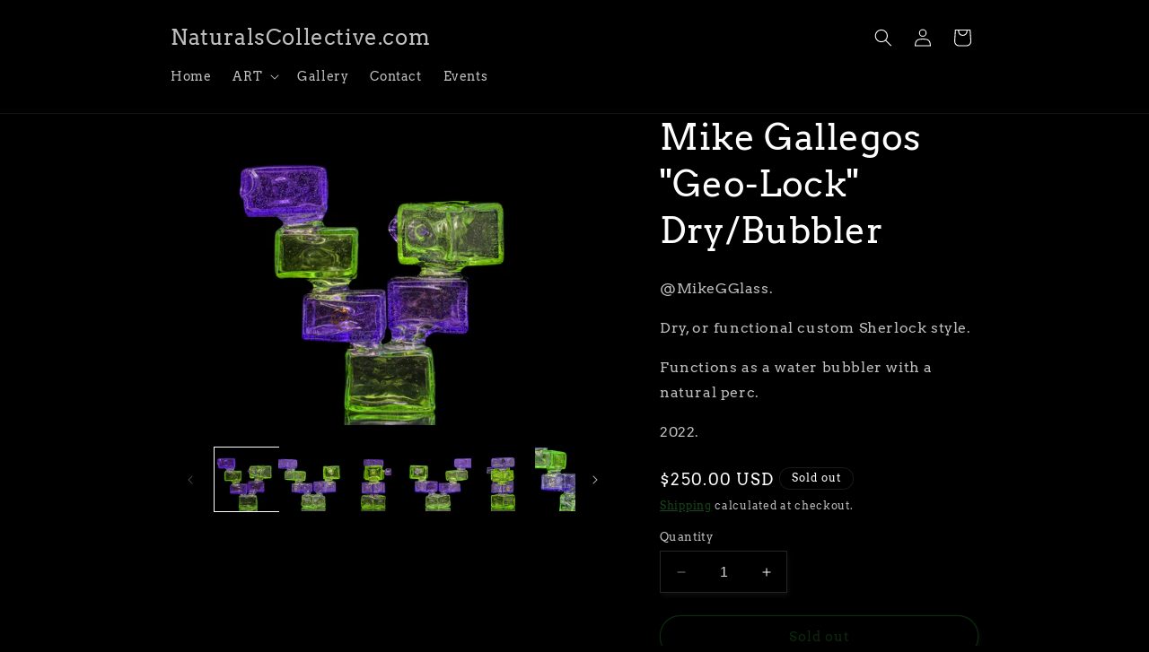

--- FILE ---
content_type: text/html; charset=utf-8
request_url: https://naturalscollective.com/products/mike-g-geo-lock
body_size: 27912
content:
<!doctype html>
<html class="no-js" lang="en">
  <head>
    <meta charset="utf-8">
    <meta http-equiv="X-UA-Compatible" content="IE=edge">
    <meta name="viewport" content="width=device-width,initial-scale=1">
    <meta name="theme-color" content="">
    <link rel="canonical" href="https://naturalscollective.com/products/mike-g-geo-lock"><link rel="preconnect" href="https://fonts.shopifycdn.com" crossorigin><title>
      Mike Gallegos &quot;Geo-Lock&quot; Dry/Bubbler
 &ndash; NaturalsCollective.com</title>

    
      <meta name="description" content="@MikeGGlass. Dry, or functional custom Sherlock style.  Functions as a water bubbler with a natural perc. 2022.">
    

    

<meta property="og:site_name" content="NaturalsCollective.com">
<meta property="og:url" content="https://naturalscollective.com/products/mike-g-geo-lock">
<meta property="og:title" content="Mike Gallegos &quot;Geo-Lock&quot; Dry/Bubbler">
<meta property="og:type" content="product">
<meta property="og:description" content="@MikeGGlass. Dry, or functional custom Sherlock style.  Functions as a water bubbler with a natural perc. 2022."><meta property="og:image" content="http://naturalscollective.com/cdn/shop/products/MikeG21.jpg?v=1654362937">
  <meta property="og:image:secure_url" content="https://naturalscollective.com/cdn/shop/products/MikeG21.jpg?v=1654362937">
  <meta property="og:image:width" content="2048">
  <meta property="og:image:height" content="1380"><meta property="og:price:amount" content="250.00">
  <meta property="og:price:currency" content="USD"><meta name="twitter:card" content="summary_large_image">
<meta name="twitter:title" content="Mike Gallegos &quot;Geo-Lock&quot; Dry/Bubbler">
<meta name="twitter:description" content="@MikeGGlass. Dry, or functional custom Sherlock style.  Functions as a water bubbler with a natural perc. 2022.">


    <script src="//naturalscollective.com/cdn/shop/t/5/assets/constants.js?v=58251544750838685771691435056" defer="defer"></script>
    <script src="//naturalscollective.com/cdn/shop/t/5/assets/pubsub.js?v=158357773527763999511691435056" defer="defer"></script>
    <script src="//naturalscollective.com/cdn/shop/t/5/assets/global.js?v=54939145903281508041691435056" defer="defer"></script><script src="//naturalscollective.com/cdn/shop/t/5/assets/animations.js?v=88693664871331136111691435054" defer="defer"></script><script>window.performance && window.performance.mark && window.performance.mark('shopify.content_for_header.start');</script><meta id="shopify-digital-wallet" name="shopify-digital-wallet" content="/63551733982/digital_wallets/dialog">
<meta name="shopify-checkout-api-token" content="74ad2c4fcd894e246f74a876521a6093">
<meta id="in-context-paypal-metadata" data-shop-id="63551733982" data-venmo-supported="true" data-environment="production" data-locale="en_US" data-paypal-v4="true" data-currency="USD">
<link rel="alternate" type="application/json+oembed" href="https://naturalscollective.com/products/mike-g-geo-lock.oembed">
<script async="async" src="/checkouts/internal/preloads.js?locale=en-US"></script>
<link rel="preconnect" href="https://shop.app" crossorigin="anonymous">
<script async="async" src="https://shop.app/checkouts/internal/preloads.js?locale=en-US&shop_id=63551733982" crossorigin="anonymous"></script>
<script id="apple-pay-shop-capabilities" type="application/json">{"shopId":63551733982,"countryCode":"US","currencyCode":"USD","merchantCapabilities":["supports3DS"],"merchantId":"gid:\/\/shopify\/Shop\/63551733982","merchantName":"NaturalsCollective.com","requiredBillingContactFields":["postalAddress","email"],"requiredShippingContactFields":["postalAddress","email"],"shippingType":"shipping","supportedNetworks":["visa","masterCard","amex","discover","jcb"],"total":{"type":"pending","label":"NaturalsCollective.com","amount":"1.00"},"shopifyPaymentsEnabled":true,"supportsSubscriptions":true}</script>
<script id="shopify-features" type="application/json">{"accessToken":"74ad2c4fcd894e246f74a876521a6093","betas":["rich-media-storefront-analytics"],"domain":"naturalscollective.com","predictiveSearch":true,"shopId":63551733982,"locale":"en"}</script>
<script>var Shopify = Shopify || {};
Shopify.shop = "naturalscollective-com.myshopify.com";
Shopify.locale = "en";
Shopify.currency = {"active":"USD","rate":"1.0"};
Shopify.country = "US";
Shopify.theme = {"name":"Updated copy of Studio","id":136884814046,"schema_name":"Studio","schema_version":"11.0.0","theme_store_id":1431,"role":"main"};
Shopify.theme.handle = "null";
Shopify.theme.style = {"id":null,"handle":null};
Shopify.cdnHost = "naturalscollective.com/cdn";
Shopify.routes = Shopify.routes || {};
Shopify.routes.root = "/";</script>
<script type="module">!function(o){(o.Shopify=o.Shopify||{}).modules=!0}(window);</script>
<script>!function(o){function n(){var o=[];function n(){o.push(Array.prototype.slice.apply(arguments))}return n.q=o,n}var t=o.Shopify=o.Shopify||{};t.loadFeatures=n(),t.autoloadFeatures=n()}(window);</script>
<script>
  window.ShopifyPay = window.ShopifyPay || {};
  window.ShopifyPay.apiHost = "shop.app\/pay";
  window.ShopifyPay.redirectState = null;
</script>
<script id="shop-js-analytics" type="application/json">{"pageType":"product"}</script>
<script defer="defer" async type="module" src="//naturalscollective.com/cdn/shopifycloud/shop-js/modules/v2/client.init-shop-cart-sync_C5BV16lS.en.esm.js"></script>
<script defer="defer" async type="module" src="//naturalscollective.com/cdn/shopifycloud/shop-js/modules/v2/chunk.common_CygWptCX.esm.js"></script>
<script type="module">
  await import("//naturalscollective.com/cdn/shopifycloud/shop-js/modules/v2/client.init-shop-cart-sync_C5BV16lS.en.esm.js");
await import("//naturalscollective.com/cdn/shopifycloud/shop-js/modules/v2/chunk.common_CygWptCX.esm.js");

  window.Shopify.SignInWithShop?.initShopCartSync?.({"fedCMEnabled":true,"windoidEnabled":true});

</script>
<script>
  window.Shopify = window.Shopify || {};
  if (!window.Shopify.featureAssets) window.Shopify.featureAssets = {};
  window.Shopify.featureAssets['shop-js'] = {"shop-cart-sync":["modules/v2/client.shop-cart-sync_ZFArdW7E.en.esm.js","modules/v2/chunk.common_CygWptCX.esm.js"],"init-fed-cm":["modules/v2/client.init-fed-cm_CmiC4vf6.en.esm.js","modules/v2/chunk.common_CygWptCX.esm.js"],"shop-button":["modules/v2/client.shop-button_tlx5R9nI.en.esm.js","modules/v2/chunk.common_CygWptCX.esm.js"],"shop-cash-offers":["modules/v2/client.shop-cash-offers_DOA2yAJr.en.esm.js","modules/v2/chunk.common_CygWptCX.esm.js","modules/v2/chunk.modal_D71HUcav.esm.js"],"init-windoid":["modules/v2/client.init-windoid_sURxWdc1.en.esm.js","modules/v2/chunk.common_CygWptCX.esm.js"],"shop-toast-manager":["modules/v2/client.shop-toast-manager_ClPi3nE9.en.esm.js","modules/v2/chunk.common_CygWptCX.esm.js"],"init-shop-email-lookup-coordinator":["modules/v2/client.init-shop-email-lookup-coordinator_B8hsDcYM.en.esm.js","modules/v2/chunk.common_CygWptCX.esm.js"],"init-shop-cart-sync":["modules/v2/client.init-shop-cart-sync_C5BV16lS.en.esm.js","modules/v2/chunk.common_CygWptCX.esm.js"],"avatar":["modules/v2/client.avatar_BTnouDA3.en.esm.js"],"pay-button":["modules/v2/client.pay-button_FdsNuTd3.en.esm.js","modules/v2/chunk.common_CygWptCX.esm.js"],"init-customer-accounts":["modules/v2/client.init-customer-accounts_DxDtT_ad.en.esm.js","modules/v2/client.shop-login-button_C5VAVYt1.en.esm.js","modules/v2/chunk.common_CygWptCX.esm.js","modules/v2/chunk.modal_D71HUcav.esm.js"],"init-shop-for-new-customer-accounts":["modules/v2/client.init-shop-for-new-customer-accounts_ChsxoAhi.en.esm.js","modules/v2/client.shop-login-button_C5VAVYt1.en.esm.js","modules/v2/chunk.common_CygWptCX.esm.js","modules/v2/chunk.modal_D71HUcav.esm.js"],"shop-login-button":["modules/v2/client.shop-login-button_C5VAVYt1.en.esm.js","modules/v2/chunk.common_CygWptCX.esm.js","modules/v2/chunk.modal_D71HUcav.esm.js"],"init-customer-accounts-sign-up":["modules/v2/client.init-customer-accounts-sign-up_CPSyQ0Tj.en.esm.js","modules/v2/client.shop-login-button_C5VAVYt1.en.esm.js","modules/v2/chunk.common_CygWptCX.esm.js","modules/v2/chunk.modal_D71HUcav.esm.js"],"shop-follow-button":["modules/v2/client.shop-follow-button_Cva4Ekp9.en.esm.js","modules/v2/chunk.common_CygWptCX.esm.js","modules/v2/chunk.modal_D71HUcav.esm.js"],"checkout-modal":["modules/v2/client.checkout-modal_BPM8l0SH.en.esm.js","modules/v2/chunk.common_CygWptCX.esm.js","modules/v2/chunk.modal_D71HUcav.esm.js"],"lead-capture":["modules/v2/client.lead-capture_Bi8yE_yS.en.esm.js","modules/v2/chunk.common_CygWptCX.esm.js","modules/v2/chunk.modal_D71HUcav.esm.js"],"shop-login":["modules/v2/client.shop-login_D6lNrXab.en.esm.js","modules/v2/chunk.common_CygWptCX.esm.js","modules/v2/chunk.modal_D71HUcav.esm.js"],"payment-terms":["modules/v2/client.payment-terms_CZxnsJam.en.esm.js","modules/v2/chunk.common_CygWptCX.esm.js","modules/v2/chunk.modal_D71HUcav.esm.js"]};
</script>
<script>(function() {
  var isLoaded = false;
  function asyncLoad() {
    if (isLoaded) return;
    isLoaded = true;
    var urls = ["https:\/\/dyuszqdfuyvqq.cloudfront.net\/packs\/mf_embed_v8.js?mf_token=2d734b9c-0743-487e-a205-c3e893da9db3\u0026shop=naturalscollective-com.myshopify.com"];
    for (var i = 0; i < urls.length; i++) {
      var s = document.createElement('script');
      s.type = 'text/javascript';
      s.async = true;
      s.src = urls[i];
      var x = document.getElementsByTagName('script')[0];
      x.parentNode.insertBefore(s, x);
    }
  };
  if(window.attachEvent) {
    window.attachEvent('onload', asyncLoad);
  } else {
    window.addEventListener('load', asyncLoad, false);
  }
})();</script>
<script id="__st">var __st={"a":63551733982,"offset":-18000,"reqid":"cfb8db82-1284-40f3-a795-9272779153d4-1768662308","pageurl":"naturalscollective.com\/products\/mike-g-geo-lock","u":"f5d3f6ecf14d","p":"product","rtyp":"product","rid":7676443164894};</script>
<script>window.ShopifyPaypalV4VisibilityTracking = true;</script>
<script id="captcha-bootstrap">!function(){'use strict';const t='contact',e='account',n='new_comment',o=[[t,t],['blogs',n],['comments',n],[t,'customer']],c=[[e,'customer_login'],[e,'guest_login'],[e,'recover_customer_password'],[e,'create_customer']],r=t=>t.map((([t,e])=>`form[action*='/${t}']:not([data-nocaptcha='true']) input[name='form_type'][value='${e}']`)).join(','),a=t=>()=>t?[...document.querySelectorAll(t)].map((t=>t.form)):[];function s(){const t=[...o],e=r(t);return a(e)}const i='password',u='form_key',d=['recaptcha-v3-token','g-recaptcha-response','h-captcha-response',i],f=()=>{try{return window.sessionStorage}catch{return}},m='__shopify_v',_=t=>t.elements[u];function p(t,e,n=!1){try{const o=window.sessionStorage,c=JSON.parse(o.getItem(e)),{data:r}=function(t){const{data:e,action:n}=t;return t[m]||n?{data:e,action:n}:{data:t,action:n}}(c);for(const[e,n]of Object.entries(r))t.elements[e]&&(t.elements[e].value=n);n&&o.removeItem(e)}catch(o){console.error('form repopulation failed',{error:o})}}const l='form_type',E='cptcha';function T(t){t.dataset[E]=!0}const w=window,h=w.document,L='Shopify',v='ce_forms',y='captcha';let A=!1;((t,e)=>{const n=(g='f06e6c50-85a8-45c8-87d0-21a2b65856fe',I='https://cdn.shopify.com/shopifycloud/storefront-forms-hcaptcha/ce_storefront_forms_captcha_hcaptcha.v1.5.2.iife.js',D={infoText:'Protected by hCaptcha',privacyText:'Privacy',termsText:'Terms'},(t,e,n)=>{const o=w[L][v],c=o.bindForm;if(c)return c(t,g,e,D).then(n);var r;o.q.push([[t,g,e,D],n]),r=I,A||(h.body.append(Object.assign(h.createElement('script'),{id:'captcha-provider',async:!0,src:r})),A=!0)});var g,I,D;w[L]=w[L]||{},w[L][v]=w[L][v]||{},w[L][v].q=[],w[L][y]=w[L][y]||{},w[L][y].protect=function(t,e){n(t,void 0,e),T(t)},Object.freeze(w[L][y]),function(t,e,n,w,h,L){const[v,y,A,g]=function(t,e,n){const i=e?o:[],u=t?c:[],d=[...i,...u],f=r(d),m=r(i),_=r(d.filter((([t,e])=>n.includes(e))));return[a(f),a(m),a(_),s()]}(w,h,L),I=t=>{const e=t.target;return e instanceof HTMLFormElement?e:e&&e.form},D=t=>v().includes(t);t.addEventListener('submit',(t=>{const e=I(t);if(!e)return;const n=D(e)&&!e.dataset.hcaptchaBound&&!e.dataset.recaptchaBound,o=_(e),c=g().includes(e)&&(!o||!o.value);(n||c)&&t.preventDefault(),c&&!n&&(function(t){try{if(!f())return;!function(t){const e=f();if(!e)return;const n=_(t);if(!n)return;const o=n.value;o&&e.removeItem(o)}(t);const e=Array.from(Array(32),(()=>Math.random().toString(36)[2])).join('');!function(t,e){_(t)||t.append(Object.assign(document.createElement('input'),{type:'hidden',name:u})),t.elements[u].value=e}(t,e),function(t,e){const n=f();if(!n)return;const o=[...t.querySelectorAll(`input[type='${i}']`)].map((({name:t})=>t)),c=[...d,...o],r={};for(const[a,s]of new FormData(t).entries())c.includes(a)||(r[a]=s);n.setItem(e,JSON.stringify({[m]:1,action:t.action,data:r}))}(t,e)}catch(e){console.error('failed to persist form',e)}}(e),e.submit())}));const S=(t,e)=>{t&&!t.dataset[E]&&(n(t,e.some((e=>e===t))),T(t))};for(const o of['focusin','change'])t.addEventListener(o,(t=>{const e=I(t);D(e)&&S(e,y())}));const B=e.get('form_key'),M=e.get(l),P=B&&M;t.addEventListener('DOMContentLoaded',(()=>{const t=y();if(P)for(const e of t)e.elements[l].value===M&&p(e,B);[...new Set([...A(),...v().filter((t=>'true'===t.dataset.shopifyCaptcha))])].forEach((e=>S(e,t)))}))}(h,new URLSearchParams(w.location.search),n,t,e,['guest_login'])})(!0,!0)}();</script>
<script integrity="sha256-4kQ18oKyAcykRKYeNunJcIwy7WH5gtpwJnB7kiuLZ1E=" data-source-attribution="shopify.loadfeatures" defer="defer" src="//naturalscollective.com/cdn/shopifycloud/storefront/assets/storefront/load_feature-a0a9edcb.js" crossorigin="anonymous"></script>
<script crossorigin="anonymous" defer="defer" src="//naturalscollective.com/cdn/shopifycloud/storefront/assets/shopify_pay/storefront-65b4c6d7.js?v=20250812"></script>
<script data-source-attribution="shopify.dynamic_checkout.dynamic.init">var Shopify=Shopify||{};Shopify.PaymentButton=Shopify.PaymentButton||{isStorefrontPortableWallets:!0,init:function(){window.Shopify.PaymentButton.init=function(){};var t=document.createElement("script");t.src="https://naturalscollective.com/cdn/shopifycloud/portable-wallets/latest/portable-wallets.en.js",t.type="module",document.head.appendChild(t)}};
</script>
<script data-source-attribution="shopify.dynamic_checkout.buyer_consent">
  function portableWalletsHideBuyerConsent(e){var t=document.getElementById("shopify-buyer-consent"),n=document.getElementById("shopify-subscription-policy-button");t&&n&&(t.classList.add("hidden"),t.setAttribute("aria-hidden","true"),n.removeEventListener("click",e))}function portableWalletsShowBuyerConsent(e){var t=document.getElementById("shopify-buyer-consent"),n=document.getElementById("shopify-subscription-policy-button");t&&n&&(t.classList.remove("hidden"),t.removeAttribute("aria-hidden"),n.addEventListener("click",e))}window.Shopify?.PaymentButton&&(window.Shopify.PaymentButton.hideBuyerConsent=portableWalletsHideBuyerConsent,window.Shopify.PaymentButton.showBuyerConsent=portableWalletsShowBuyerConsent);
</script>
<script>
  function portableWalletsCleanup(e){e&&e.src&&console.error("Failed to load portable wallets script "+e.src);var t=document.querySelectorAll("shopify-accelerated-checkout .shopify-payment-button__skeleton, shopify-accelerated-checkout-cart .wallet-cart-button__skeleton"),e=document.getElementById("shopify-buyer-consent");for(let e=0;e<t.length;e++)t[e].remove();e&&e.remove()}function portableWalletsNotLoadedAsModule(e){e instanceof ErrorEvent&&"string"==typeof e.message&&e.message.includes("import.meta")&&"string"==typeof e.filename&&e.filename.includes("portable-wallets")&&(window.removeEventListener("error",portableWalletsNotLoadedAsModule),window.Shopify.PaymentButton.failedToLoad=e,"loading"===document.readyState?document.addEventListener("DOMContentLoaded",window.Shopify.PaymentButton.init):window.Shopify.PaymentButton.init())}window.addEventListener("error",portableWalletsNotLoadedAsModule);
</script>

<script type="module" src="https://naturalscollective.com/cdn/shopifycloud/portable-wallets/latest/portable-wallets.en.js" onError="portableWalletsCleanup(this)" crossorigin="anonymous"></script>
<script nomodule>
  document.addEventListener("DOMContentLoaded", portableWalletsCleanup);
</script>

<link id="shopify-accelerated-checkout-styles" rel="stylesheet" media="screen" href="https://naturalscollective.com/cdn/shopifycloud/portable-wallets/latest/accelerated-checkout-backwards-compat.css" crossorigin="anonymous">
<style id="shopify-accelerated-checkout-cart">
        #shopify-buyer-consent {
  margin-top: 1em;
  display: inline-block;
  width: 100%;
}

#shopify-buyer-consent.hidden {
  display: none;
}

#shopify-subscription-policy-button {
  background: none;
  border: none;
  padding: 0;
  text-decoration: underline;
  font-size: inherit;
  cursor: pointer;
}

#shopify-subscription-policy-button::before {
  box-shadow: none;
}

      </style>
<script id="sections-script" data-sections="header" defer="defer" src="//naturalscollective.com/cdn/shop/t/5/compiled_assets/scripts.js?v=842"></script>
<script>window.performance && window.performance.mark && window.performance.mark('shopify.content_for_header.end');</script>


    <style data-shopify>
      @font-face {
  font-family: Arvo;
  font-weight: 400;
  font-style: normal;
  font-display: swap;
  src: url("//naturalscollective.com/cdn/fonts/arvo/arvo_n4.cf5897c91bef7f76bce9d45a5025155aa004d2c7.woff2") format("woff2"),
       url("//naturalscollective.com/cdn/fonts/arvo/arvo_n4.1700444de931e038b31bac25071cca458ea16547.woff") format("woff");
}

      @font-face {
  font-family: Arvo;
  font-weight: 700;
  font-style: normal;
  font-display: swap;
  src: url("//naturalscollective.com/cdn/fonts/arvo/arvo_n7.8f3c956fdc29536848b99e4058bb94c0bc6ff549.woff2") format("woff2"),
       url("//naturalscollective.com/cdn/fonts/arvo/arvo_n7.47184f58e3525193269c42cd7e67b9778a00317a.woff") format("woff");
}

      @font-face {
  font-family: Arvo;
  font-weight: 400;
  font-style: italic;
  font-display: swap;
  src: url("//naturalscollective.com/cdn/fonts/arvo/arvo_i4.d8127b51e6cc2b3be203c5afba45a1844d95ceb5.woff2") format("woff2"),
       url("//naturalscollective.com/cdn/fonts/arvo/arvo_i4.4be28d65a96908a2cecf22de59a141ec7337fa89.woff") format("woff");
}

      @font-face {
  font-family: Arvo;
  font-weight: 700;
  font-style: italic;
  font-display: swap;
  src: url("//naturalscollective.com/cdn/fonts/arvo/arvo_i7.a73955a3590c79e1cab6b631a00eae6de44d08f9.woff2") format("woff2"),
       url("//naturalscollective.com/cdn/fonts/arvo/arvo_i7.cc1c0f2d70931ac3bcbb67c2f96e807a26f9adaf.woff") format("woff");
}

      @font-face {
  font-family: Arvo;
  font-weight: 400;
  font-style: normal;
  font-display: swap;
  src: url("//naturalscollective.com/cdn/fonts/arvo/arvo_n4.cf5897c91bef7f76bce9d45a5025155aa004d2c7.woff2") format("woff2"),
       url("//naturalscollective.com/cdn/fonts/arvo/arvo_n4.1700444de931e038b31bac25071cca458ea16547.woff") format("woff");
}


      
        :root,
        .color-background-1 {
          --color-background: 0,0,0;
        
          --gradient-background: #000000;
        
        --color-foreground: 255,255,255;
        --color-shadow: 255,255,255;
        --color-button: 255,255,255;
        --color-button-text: 4,107,33;
        --color-secondary-button: 0,0,0;
        --color-secondary-button-text: 27,83,30;
        --color-link: 27,83,30;
        --color-badge-foreground: 255,255,255;
        --color-badge-background: 0,0,0;
        --color-badge-border: 255,255,255;
        --payment-terms-background-color: rgb(0 0 0);
      }
      
        
        .color-background-2 {
          --color-background: 5,70,9;
        
          --gradient-background: #054609;
        
        --color-foreground: 255,255,255;
        --color-shadow: 255,255,255;
        --color-button: 255,255,255;
        --color-button-text: 5,70,9;
        --color-secondary-button: 5,70,9;
        --color-secondary-button-text: 255,255,255;
        --color-link: 255,255,255;
        --color-badge-foreground: 255,255,255;
        --color-badge-background: 5,70,9;
        --color-badge-border: 255,255,255;
        --payment-terms-background-color: rgb(5 70 9);
      }
      
        
        .color-inverse {
          --color-background: 255,255,255;
        
          --gradient-background: #ffffff;
        
        --color-foreground: 0,0,0;
        --color-shadow: 255,255,255;
        --color-button: 0,0,0;
        --color-button-text: 255,255,255;
        --color-secondary-button: 255,255,255;
        --color-secondary-button-text: 0,0,0;
        --color-link: 0,0,0;
        --color-badge-foreground: 0,0,0;
        --color-badge-background: 255,255,255;
        --color-badge-border: 0,0,0;
        --payment-terms-background-color: rgb(255 255 255);
      }
      
        
        .color-accent-1 {
          --color-background: 255,255,255;
        
          --gradient-background: #ffffff;
        
        --color-foreground: 4,107,33;
        --color-shadow: 255,255,255;
        --color-button: 4,107,33;
        --color-button-text: 255,255,255;
        --color-secondary-button: 255,255,255;
        --color-secondary-button-text: 4,107,33;
        --color-link: 4,107,33;
        --color-badge-foreground: 4,107,33;
        --color-badge-background: 255,255,255;
        --color-badge-border: 4,107,33;
        --payment-terms-background-color: rgb(255 255 255);
      }
      
        
        .color-accent-2 {
          --color-background: 5,70,9;
        
          --gradient-background: #054609;
        
        --color-foreground: 4,107,33;
        --color-shadow: 255,255,255;
        --color-button: 4,107,33;
        --color-button-text: 5,70,9;
        --color-secondary-button: 5,70,9;
        --color-secondary-button-text: 4,107,33;
        --color-link: 4,107,33;
        --color-badge-foreground: 4,107,33;
        --color-badge-background: 5,70,9;
        --color-badge-border: 4,107,33;
        --payment-terms-background-color: rgb(5 70 9);
      }
      

      body, .color-background-1, .color-background-2, .color-inverse, .color-accent-1, .color-accent-2 {
        color: rgba(var(--color-foreground), 0.75);
        background-color: rgb(var(--color-background));
      }

      :root {
        --font-body-family: Arvo, serif;
        --font-body-style: normal;
        --font-body-weight: 400;
        --font-body-weight-bold: 700;

        --font-heading-family: Arvo, serif;
        --font-heading-style: normal;
        --font-heading-weight: 400;

        --font-body-scale: 1.0;
        --font-heading-scale: 1.0;

        --media-padding: px;
        --media-border-opacity: 0.05;
        --media-border-width: 0px;
        --media-radius: 0px;
        --media-shadow-opacity: 0.0;
        --media-shadow-horizontal-offset: 0px;
        --media-shadow-vertical-offset: 0px;
        --media-shadow-blur-radius: 0px;
        --media-shadow-visible: 0;

        --page-width: 100rem;
        --page-width-margin: 0rem;

        --product-card-image-padding: 0.0rem;
        --product-card-corner-radius: 0.0rem;
        --product-card-text-alignment: center;
        --product-card-border-width: 0.0rem;
        --product-card-border-opacity: 0.0;
        --product-card-shadow-opacity: 0.1;
        --product-card-shadow-visible: 1;
        --product-card-shadow-horizontal-offset: 0.0rem;
        --product-card-shadow-vertical-offset: 0.0rem;
        --product-card-shadow-blur-radius: 0.0rem;

        --collection-card-image-padding: 0.0rem;
        --collection-card-corner-radius: 0.0rem;
        --collection-card-text-alignment: left;
        --collection-card-border-width: 0.0rem;
        --collection-card-border-opacity: 0.0;
        --collection-card-shadow-opacity: 0.1;
        --collection-card-shadow-visible: 1;
        --collection-card-shadow-horizontal-offset: 0.0rem;
        --collection-card-shadow-vertical-offset: 0.0rem;
        --collection-card-shadow-blur-radius: 0.0rem;

        --blog-card-image-padding: 0.0rem;
        --blog-card-corner-radius: 0.0rem;
        --blog-card-text-alignment: left;
        --blog-card-border-width: 0.0rem;
        --blog-card-border-opacity: 0.0;
        --blog-card-shadow-opacity: 0.1;
        --blog-card-shadow-visible: 1;
        --blog-card-shadow-horizontal-offset: 0.0rem;
        --blog-card-shadow-vertical-offset: 0.0rem;
        --blog-card-shadow-blur-radius: 0.0rem;

        --badge-corner-radius: 4.0rem;

        --popup-border-width: 0px;
        --popup-border-opacity: 0.1;
        --popup-corner-radius: 0px;
        --popup-shadow-opacity: 0.1;
        --popup-shadow-horizontal-offset: 6px;
        --popup-shadow-vertical-offset: 6px;
        --popup-shadow-blur-radius: 25px;

        --drawer-border-width: 1px;
        --drawer-border-opacity: 0.1;
        --drawer-shadow-opacity: 0.0;
        --drawer-shadow-horizontal-offset: 0px;
        --drawer-shadow-vertical-offset: 0px;
        --drawer-shadow-blur-radius: 0px;

        --spacing-sections-desktop: 0px;
        --spacing-sections-mobile: 0px;

        --grid-desktop-vertical-spacing: 36px;
        --grid-desktop-horizontal-spacing: 40px;
        --grid-mobile-vertical-spacing: 18px;
        --grid-mobile-horizontal-spacing: 20px;

        --text-boxes-border-opacity: 0.0;
        --text-boxes-border-width: 0px;
        --text-boxes-radius: 0px;
        --text-boxes-shadow-opacity: 0.0;
        --text-boxes-shadow-visible: 0;
        --text-boxes-shadow-horizontal-offset: 0px;
        --text-boxes-shadow-vertical-offset: 0px;
        --text-boxes-shadow-blur-radius: 0px;

        --buttons-radius: 40px;
        --buttons-radius-outset: 41px;
        --buttons-border-width: 1px;
        --buttons-border-opacity: 1.0;
        --buttons-shadow-opacity: 0.1;
        --buttons-shadow-visible: 1;
        --buttons-shadow-horizontal-offset: 2px;
        --buttons-shadow-vertical-offset: 2px;
        --buttons-shadow-blur-radius: 5px;
        --buttons-border-offset: 0.3px;

        --inputs-radius: 0px;
        --inputs-border-width: 1px;
        --inputs-border-opacity: 0.15;
        --inputs-shadow-opacity: 0.05;
        --inputs-shadow-horizontal-offset: 2px;
        --inputs-margin-offset: 4px;
        --inputs-shadow-vertical-offset: 4px;
        --inputs-shadow-blur-radius: 5px;
        --inputs-radius-outset: 0px;

        --variant-pills-radius: 40px;
        --variant-pills-border-width: 1px;
        --variant-pills-border-opacity: 0.55;
        --variant-pills-shadow-opacity: 0.0;
        --variant-pills-shadow-horizontal-offset: 0px;
        --variant-pills-shadow-vertical-offset: 0px;
        --variant-pills-shadow-blur-radius: 0px;
      }

      *,
      *::before,
      *::after {
        box-sizing: inherit;
      }

      html {
        box-sizing: border-box;
        font-size: calc(var(--font-body-scale) * 62.5%);
        height: 100%;
      }

      body {
        display: grid;
        grid-template-rows: auto auto 1fr auto;
        grid-template-columns: 100%;
        min-height: 100%;
        margin: 0;
        font-size: 1.5rem;
        letter-spacing: 0.06rem;
        line-height: calc(1 + 0.8 / var(--font-body-scale));
        font-family: var(--font-body-family);
        font-style: var(--font-body-style);
        font-weight: var(--font-body-weight);
      }

      @media screen and (min-width: 750px) {
        body {
          font-size: 1.6rem;
        }
      }
    </style>

    <link href="//naturalscollective.com/cdn/shop/t/5/assets/base.css?v=857188114327262331691435055" rel="stylesheet" type="text/css" media="all" />
<link rel="preload" as="font" href="//naturalscollective.com/cdn/fonts/arvo/arvo_n4.cf5897c91bef7f76bce9d45a5025155aa004d2c7.woff2" type="font/woff2" crossorigin><link rel="preload" as="font" href="//naturalscollective.com/cdn/fonts/arvo/arvo_n4.cf5897c91bef7f76bce9d45a5025155aa004d2c7.woff2" type="font/woff2" crossorigin><link href="//naturalscollective.com/cdn/shop/t/5/assets/component-localization-form.css?v=143319823105703127341691435055" rel="stylesheet" type="text/css" media="all" />
      <script src="//naturalscollective.com/cdn/shop/t/5/assets/localization-form.js?v=161644695336821385561691435056" defer="defer"></script><link
        rel="stylesheet"
        href="//naturalscollective.com/cdn/shop/t/5/assets/component-predictive-search.css?v=118923337488134913561691435056"
        media="print"
        onload="this.media='all'"
      ><script>
      document.documentElement.className = document.documentElement.className.replace('no-js', 'js');
      if (Shopify.designMode) {
        document.documentElement.classList.add('shopify-design-mode');
      }
    </script>
  <link href="https://monorail-edge.shopifysvc.com" rel="dns-prefetch">
<script>(function(){if ("sendBeacon" in navigator && "performance" in window) {try {var session_token_from_headers = performance.getEntriesByType('navigation')[0].serverTiming.find(x => x.name == '_s').description;} catch {var session_token_from_headers = undefined;}var session_cookie_matches = document.cookie.match(/_shopify_s=([^;]*)/);var session_token_from_cookie = session_cookie_matches && session_cookie_matches.length === 2 ? session_cookie_matches[1] : "";var session_token = session_token_from_headers || session_token_from_cookie || "";function handle_abandonment_event(e) {var entries = performance.getEntries().filter(function(entry) {return /monorail-edge.shopifysvc.com/.test(entry.name);});if (!window.abandonment_tracked && entries.length === 0) {window.abandonment_tracked = true;var currentMs = Date.now();var navigation_start = performance.timing.navigationStart;var payload = {shop_id: 63551733982,url: window.location.href,navigation_start,duration: currentMs - navigation_start,session_token,page_type: "product"};window.navigator.sendBeacon("https://monorail-edge.shopifysvc.com/v1/produce", JSON.stringify({schema_id: "online_store_buyer_site_abandonment/1.1",payload: payload,metadata: {event_created_at_ms: currentMs,event_sent_at_ms: currentMs}}));}}window.addEventListener('pagehide', handle_abandonment_event);}}());</script>
<script id="web-pixels-manager-setup">(function e(e,d,r,n,o){if(void 0===o&&(o={}),!Boolean(null===(a=null===(i=window.Shopify)||void 0===i?void 0:i.analytics)||void 0===a?void 0:a.replayQueue)){var i,a;window.Shopify=window.Shopify||{};var t=window.Shopify;t.analytics=t.analytics||{};var s=t.analytics;s.replayQueue=[],s.publish=function(e,d,r){return s.replayQueue.push([e,d,r]),!0};try{self.performance.mark("wpm:start")}catch(e){}var l=function(){var e={modern:/Edge?\/(1{2}[4-9]|1[2-9]\d|[2-9]\d{2}|\d{4,})\.\d+(\.\d+|)|Firefox\/(1{2}[4-9]|1[2-9]\d|[2-9]\d{2}|\d{4,})\.\d+(\.\d+|)|Chrom(ium|e)\/(9{2}|\d{3,})\.\d+(\.\d+|)|(Maci|X1{2}).+ Version\/(15\.\d+|(1[6-9]|[2-9]\d|\d{3,})\.\d+)([,.]\d+|)( \(\w+\)|)( Mobile\/\w+|) Safari\/|Chrome.+OPR\/(9{2}|\d{3,})\.\d+\.\d+|(CPU[ +]OS|iPhone[ +]OS|CPU[ +]iPhone|CPU IPhone OS|CPU iPad OS)[ +]+(15[._]\d+|(1[6-9]|[2-9]\d|\d{3,})[._]\d+)([._]\d+|)|Android:?[ /-](13[3-9]|1[4-9]\d|[2-9]\d{2}|\d{4,})(\.\d+|)(\.\d+|)|Android.+Firefox\/(13[5-9]|1[4-9]\d|[2-9]\d{2}|\d{4,})\.\d+(\.\d+|)|Android.+Chrom(ium|e)\/(13[3-9]|1[4-9]\d|[2-9]\d{2}|\d{4,})\.\d+(\.\d+|)|SamsungBrowser\/([2-9]\d|\d{3,})\.\d+/,legacy:/Edge?\/(1[6-9]|[2-9]\d|\d{3,})\.\d+(\.\d+|)|Firefox\/(5[4-9]|[6-9]\d|\d{3,})\.\d+(\.\d+|)|Chrom(ium|e)\/(5[1-9]|[6-9]\d|\d{3,})\.\d+(\.\d+|)([\d.]+$|.*Safari\/(?![\d.]+ Edge\/[\d.]+$))|(Maci|X1{2}).+ Version\/(10\.\d+|(1[1-9]|[2-9]\d|\d{3,})\.\d+)([,.]\d+|)( \(\w+\)|)( Mobile\/\w+|) Safari\/|Chrome.+OPR\/(3[89]|[4-9]\d|\d{3,})\.\d+\.\d+|(CPU[ +]OS|iPhone[ +]OS|CPU[ +]iPhone|CPU IPhone OS|CPU iPad OS)[ +]+(10[._]\d+|(1[1-9]|[2-9]\d|\d{3,})[._]\d+)([._]\d+|)|Android:?[ /-](13[3-9]|1[4-9]\d|[2-9]\d{2}|\d{4,})(\.\d+|)(\.\d+|)|Mobile Safari.+OPR\/([89]\d|\d{3,})\.\d+\.\d+|Android.+Firefox\/(13[5-9]|1[4-9]\d|[2-9]\d{2}|\d{4,})\.\d+(\.\d+|)|Android.+Chrom(ium|e)\/(13[3-9]|1[4-9]\d|[2-9]\d{2}|\d{4,})\.\d+(\.\d+|)|Android.+(UC? ?Browser|UCWEB|U3)[ /]?(15\.([5-9]|\d{2,})|(1[6-9]|[2-9]\d|\d{3,})\.\d+)\.\d+|SamsungBrowser\/(5\.\d+|([6-9]|\d{2,})\.\d+)|Android.+MQ{2}Browser\/(14(\.(9|\d{2,})|)|(1[5-9]|[2-9]\d|\d{3,})(\.\d+|))(\.\d+|)|K[Aa][Ii]OS\/(3\.\d+|([4-9]|\d{2,})\.\d+)(\.\d+|)/},d=e.modern,r=e.legacy,n=navigator.userAgent;return n.match(d)?"modern":n.match(r)?"legacy":"unknown"}(),u="modern"===l?"modern":"legacy",c=(null!=n?n:{modern:"",legacy:""})[u],f=function(e){return[e.baseUrl,"/wpm","/b",e.hashVersion,"modern"===e.buildTarget?"m":"l",".js"].join("")}({baseUrl:d,hashVersion:r,buildTarget:u}),m=function(e){var d=e.version,r=e.bundleTarget,n=e.surface,o=e.pageUrl,i=e.monorailEndpoint;return{emit:function(e){var a=e.status,t=e.errorMsg,s=(new Date).getTime(),l=JSON.stringify({metadata:{event_sent_at_ms:s},events:[{schema_id:"web_pixels_manager_load/3.1",payload:{version:d,bundle_target:r,page_url:o,status:a,surface:n,error_msg:t},metadata:{event_created_at_ms:s}}]});if(!i)return console&&console.warn&&console.warn("[Web Pixels Manager] No Monorail endpoint provided, skipping logging."),!1;try{return self.navigator.sendBeacon.bind(self.navigator)(i,l)}catch(e){}var u=new XMLHttpRequest;try{return u.open("POST",i,!0),u.setRequestHeader("Content-Type","text/plain"),u.send(l),!0}catch(e){return console&&console.warn&&console.warn("[Web Pixels Manager] Got an unhandled error while logging to Monorail."),!1}}}}({version:r,bundleTarget:l,surface:e.surface,pageUrl:self.location.href,monorailEndpoint:e.monorailEndpoint});try{o.browserTarget=l,function(e){var d=e.src,r=e.async,n=void 0===r||r,o=e.onload,i=e.onerror,a=e.sri,t=e.scriptDataAttributes,s=void 0===t?{}:t,l=document.createElement("script"),u=document.querySelector("head"),c=document.querySelector("body");if(l.async=n,l.src=d,a&&(l.integrity=a,l.crossOrigin="anonymous"),s)for(var f in s)if(Object.prototype.hasOwnProperty.call(s,f))try{l.dataset[f]=s[f]}catch(e){}if(o&&l.addEventListener("load",o),i&&l.addEventListener("error",i),u)u.appendChild(l);else{if(!c)throw new Error("Did not find a head or body element to append the script");c.appendChild(l)}}({src:f,async:!0,onload:function(){if(!function(){var e,d;return Boolean(null===(d=null===(e=window.Shopify)||void 0===e?void 0:e.analytics)||void 0===d?void 0:d.initialized)}()){var d=window.webPixelsManager.init(e)||void 0;if(d){var r=window.Shopify.analytics;r.replayQueue.forEach((function(e){var r=e[0],n=e[1],o=e[2];d.publishCustomEvent(r,n,o)})),r.replayQueue=[],r.publish=d.publishCustomEvent,r.visitor=d.visitor,r.initialized=!0}}},onerror:function(){return m.emit({status:"failed",errorMsg:"".concat(f," has failed to load")})},sri:function(e){var d=/^sha384-[A-Za-z0-9+/=]+$/;return"string"==typeof e&&d.test(e)}(c)?c:"",scriptDataAttributes:o}),m.emit({status:"loading"})}catch(e){m.emit({status:"failed",errorMsg:(null==e?void 0:e.message)||"Unknown error"})}}})({shopId: 63551733982,storefrontBaseUrl: "https://naturalscollective.com",extensionsBaseUrl: "https://extensions.shopifycdn.com/cdn/shopifycloud/web-pixels-manager",monorailEndpoint: "https://monorail-edge.shopifysvc.com/unstable/produce_batch",surface: "storefront-renderer",enabledBetaFlags: ["2dca8a86"],webPixelsConfigList: [{"id":"shopify-app-pixel","configuration":"{}","eventPayloadVersion":"v1","runtimeContext":"STRICT","scriptVersion":"0450","apiClientId":"shopify-pixel","type":"APP","privacyPurposes":["ANALYTICS","MARKETING"]},{"id":"shopify-custom-pixel","eventPayloadVersion":"v1","runtimeContext":"LAX","scriptVersion":"0450","apiClientId":"shopify-pixel","type":"CUSTOM","privacyPurposes":["ANALYTICS","MARKETING"]}],isMerchantRequest: false,initData: {"shop":{"name":"NaturalsCollective.com","paymentSettings":{"currencyCode":"USD"},"myshopifyDomain":"naturalscollective-com.myshopify.com","countryCode":"US","storefrontUrl":"https:\/\/naturalscollective.com"},"customer":null,"cart":null,"checkout":null,"productVariants":[{"price":{"amount":250.0,"currencyCode":"USD"},"product":{"title":"Mike Gallegos \"Geo-Lock\" Dry\/Bubbler","vendor":"NaturalsCollective.com","id":"7676443164894","untranslatedTitle":"Mike Gallegos \"Geo-Lock\" Dry\/Bubbler","url":"\/products\/mike-g-geo-lock","type":""},"id":"42904311824606","image":{"src":"\/\/naturalscollective.com\/cdn\/shop\/products\/MikeG21.jpg?v=1654362937"},"sku":"","title":"Default Title","untranslatedTitle":"Default Title"}],"purchasingCompany":null},},"https://naturalscollective.com/cdn","fcfee988w5aeb613cpc8e4bc33m6693e112",{"modern":"","legacy":""},{"shopId":"63551733982","storefrontBaseUrl":"https:\/\/naturalscollective.com","extensionBaseUrl":"https:\/\/extensions.shopifycdn.com\/cdn\/shopifycloud\/web-pixels-manager","surface":"storefront-renderer","enabledBetaFlags":"[\"2dca8a86\"]","isMerchantRequest":"false","hashVersion":"fcfee988w5aeb613cpc8e4bc33m6693e112","publish":"custom","events":"[[\"page_viewed\",{}],[\"product_viewed\",{\"productVariant\":{\"price\":{\"amount\":250.0,\"currencyCode\":\"USD\"},\"product\":{\"title\":\"Mike Gallegos \\\"Geo-Lock\\\" Dry\/Bubbler\",\"vendor\":\"NaturalsCollective.com\",\"id\":\"7676443164894\",\"untranslatedTitle\":\"Mike Gallegos \\\"Geo-Lock\\\" Dry\/Bubbler\",\"url\":\"\/products\/mike-g-geo-lock\",\"type\":\"\"},\"id\":\"42904311824606\",\"image\":{\"src\":\"\/\/naturalscollective.com\/cdn\/shop\/products\/MikeG21.jpg?v=1654362937\"},\"sku\":\"\",\"title\":\"Default Title\",\"untranslatedTitle\":\"Default Title\"}}]]"});</script><script>
  window.ShopifyAnalytics = window.ShopifyAnalytics || {};
  window.ShopifyAnalytics.meta = window.ShopifyAnalytics.meta || {};
  window.ShopifyAnalytics.meta.currency = 'USD';
  var meta = {"product":{"id":7676443164894,"gid":"gid:\/\/shopify\/Product\/7676443164894","vendor":"NaturalsCollective.com","type":"","handle":"mike-g-geo-lock","variants":[{"id":42904311824606,"price":25000,"name":"Mike Gallegos \"Geo-Lock\" Dry\/Bubbler","public_title":null,"sku":""}],"remote":false},"page":{"pageType":"product","resourceType":"product","resourceId":7676443164894,"requestId":"cfb8db82-1284-40f3-a795-9272779153d4-1768662308"}};
  for (var attr in meta) {
    window.ShopifyAnalytics.meta[attr] = meta[attr];
  }
</script>
<script class="analytics">
  (function () {
    var customDocumentWrite = function(content) {
      var jquery = null;

      if (window.jQuery) {
        jquery = window.jQuery;
      } else if (window.Checkout && window.Checkout.$) {
        jquery = window.Checkout.$;
      }

      if (jquery) {
        jquery('body').append(content);
      }
    };

    var hasLoggedConversion = function(token) {
      if (token) {
        return document.cookie.indexOf('loggedConversion=' + token) !== -1;
      }
      return false;
    }

    var setCookieIfConversion = function(token) {
      if (token) {
        var twoMonthsFromNow = new Date(Date.now());
        twoMonthsFromNow.setMonth(twoMonthsFromNow.getMonth() + 2);

        document.cookie = 'loggedConversion=' + token + '; expires=' + twoMonthsFromNow;
      }
    }

    var trekkie = window.ShopifyAnalytics.lib = window.trekkie = window.trekkie || [];
    if (trekkie.integrations) {
      return;
    }
    trekkie.methods = [
      'identify',
      'page',
      'ready',
      'track',
      'trackForm',
      'trackLink'
    ];
    trekkie.factory = function(method) {
      return function() {
        var args = Array.prototype.slice.call(arguments);
        args.unshift(method);
        trekkie.push(args);
        return trekkie;
      };
    };
    for (var i = 0; i < trekkie.methods.length; i++) {
      var key = trekkie.methods[i];
      trekkie[key] = trekkie.factory(key);
    }
    trekkie.load = function(config) {
      trekkie.config = config || {};
      trekkie.config.initialDocumentCookie = document.cookie;
      var first = document.getElementsByTagName('script')[0];
      var script = document.createElement('script');
      script.type = 'text/javascript';
      script.onerror = function(e) {
        var scriptFallback = document.createElement('script');
        scriptFallback.type = 'text/javascript';
        scriptFallback.onerror = function(error) {
                var Monorail = {
      produce: function produce(monorailDomain, schemaId, payload) {
        var currentMs = new Date().getTime();
        var event = {
          schema_id: schemaId,
          payload: payload,
          metadata: {
            event_created_at_ms: currentMs,
            event_sent_at_ms: currentMs
          }
        };
        return Monorail.sendRequest("https://" + monorailDomain + "/v1/produce", JSON.stringify(event));
      },
      sendRequest: function sendRequest(endpointUrl, payload) {
        // Try the sendBeacon API
        if (window && window.navigator && typeof window.navigator.sendBeacon === 'function' && typeof window.Blob === 'function' && !Monorail.isIos12()) {
          var blobData = new window.Blob([payload], {
            type: 'text/plain'
          });

          if (window.navigator.sendBeacon(endpointUrl, blobData)) {
            return true;
          } // sendBeacon was not successful

        } // XHR beacon

        var xhr = new XMLHttpRequest();

        try {
          xhr.open('POST', endpointUrl);
          xhr.setRequestHeader('Content-Type', 'text/plain');
          xhr.send(payload);
        } catch (e) {
          console.log(e);
        }

        return false;
      },
      isIos12: function isIos12() {
        return window.navigator.userAgent.lastIndexOf('iPhone; CPU iPhone OS 12_') !== -1 || window.navigator.userAgent.lastIndexOf('iPad; CPU OS 12_') !== -1;
      }
    };
    Monorail.produce('monorail-edge.shopifysvc.com',
      'trekkie_storefront_load_errors/1.1',
      {shop_id: 63551733982,
      theme_id: 136884814046,
      app_name: "storefront",
      context_url: window.location.href,
      source_url: "//naturalscollective.com/cdn/s/trekkie.storefront.cd680fe47e6c39ca5d5df5f0a32d569bc48c0f27.min.js"});

        };
        scriptFallback.async = true;
        scriptFallback.src = '//naturalscollective.com/cdn/s/trekkie.storefront.cd680fe47e6c39ca5d5df5f0a32d569bc48c0f27.min.js';
        first.parentNode.insertBefore(scriptFallback, first);
      };
      script.async = true;
      script.src = '//naturalscollective.com/cdn/s/trekkie.storefront.cd680fe47e6c39ca5d5df5f0a32d569bc48c0f27.min.js';
      first.parentNode.insertBefore(script, first);
    };
    trekkie.load(
      {"Trekkie":{"appName":"storefront","development":false,"defaultAttributes":{"shopId":63551733982,"isMerchantRequest":null,"themeId":136884814046,"themeCityHash":"15508559603337756456","contentLanguage":"en","currency":"USD","eventMetadataId":"5abce70f-7b26-4df0-93eb-96f5424d4dba"},"isServerSideCookieWritingEnabled":true,"monorailRegion":"shop_domain","enabledBetaFlags":["65f19447"]},"Session Attribution":{},"S2S":{"facebookCapiEnabled":false,"source":"trekkie-storefront-renderer","apiClientId":580111}}
    );

    var loaded = false;
    trekkie.ready(function() {
      if (loaded) return;
      loaded = true;

      window.ShopifyAnalytics.lib = window.trekkie;

      var originalDocumentWrite = document.write;
      document.write = customDocumentWrite;
      try { window.ShopifyAnalytics.merchantGoogleAnalytics.call(this); } catch(error) {};
      document.write = originalDocumentWrite;

      window.ShopifyAnalytics.lib.page(null,{"pageType":"product","resourceType":"product","resourceId":7676443164894,"requestId":"cfb8db82-1284-40f3-a795-9272779153d4-1768662308","shopifyEmitted":true});

      var match = window.location.pathname.match(/checkouts\/(.+)\/(thank_you|post_purchase)/)
      var token = match? match[1]: undefined;
      if (!hasLoggedConversion(token)) {
        setCookieIfConversion(token);
        window.ShopifyAnalytics.lib.track("Viewed Product",{"currency":"USD","variantId":42904311824606,"productId":7676443164894,"productGid":"gid:\/\/shopify\/Product\/7676443164894","name":"Mike Gallegos \"Geo-Lock\" Dry\/Bubbler","price":"250.00","sku":"","brand":"NaturalsCollective.com","variant":null,"category":"","nonInteraction":true,"remote":false},undefined,undefined,{"shopifyEmitted":true});
      window.ShopifyAnalytics.lib.track("monorail:\/\/trekkie_storefront_viewed_product\/1.1",{"currency":"USD","variantId":42904311824606,"productId":7676443164894,"productGid":"gid:\/\/shopify\/Product\/7676443164894","name":"Mike Gallegos \"Geo-Lock\" Dry\/Bubbler","price":"250.00","sku":"","brand":"NaturalsCollective.com","variant":null,"category":"","nonInteraction":true,"remote":false,"referer":"https:\/\/naturalscollective.com\/products\/mike-g-geo-lock"});
      }
    });


        var eventsListenerScript = document.createElement('script');
        eventsListenerScript.async = true;
        eventsListenerScript.src = "//naturalscollective.com/cdn/shopifycloud/storefront/assets/shop_events_listener-3da45d37.js";
        document.getElementsByTagName('head')[0].appendChild(eventsListenerScript);

})();</script>
<script
  defer
  src="https://naturalscollective.com/cdn/shopifycloud/perf-kit/shopify-perf-kit-3.0.4.min.js"
  data-application="storefront-renderer"
  data-shop-id="63551733982"
  data-render-region="gcp-us-central1"
  data-page-type="product"
  data-theme-instance-id="136884814046"
  data-theme-name="Studio"
  data-theme-version="11.0.0"
  data-monorail-region="shop_domain"
  data-resource-timing-sampling-rate="10"
  data-shs="true"
  data-shs-beacon="true"
  data-shs-export-with-fetch="true"
  data-shs-logs-sample-rate="1"
  data-shs-beacon-endpoint="https://naturalscollective.com/api/collect"
></script>
</head>

  <body class="gradient animate--hover-default">
    <a class="skip-to-content-link button visually-hidden" href="#MainContent">
      Skip to content
    </a><!-- BEGIN sections: header-group -->
<div id="shopify-section-sections--16790118760670__announcement-bar" class="shopify-section shopify-section-group-header-group announcement-bar-section"><link href="//naturalscollective.com/cdn/shop/t/5/assets/component-slideshow.css?v=107725913939919748051691435056" rel="stylesheet" type="text/css" media="all" />
<link href="//naturalscollective.com/cdn/shop/t/5/assets/component-slider.css?v=114212096148022386971691435056" rel="stylesheet" type="text/css" media="all" />

  <link href="//naturalscollective.com/cdn/shop/t/5/assets/component-list-social.css?v=35792976012981934991691435055" rel="stylesheet" type="text/css" media="all" />


<div
  class="utility-bar color-background-2 gradient"
  
>
  <div class="page-width utility-bar__grid"><div class="localization-wrapper">
</div>
  </div>
</div>


</div><div id="shopify-section-sections--16790118760670__header" class="shopify-section shopify-section-group-header-group section-header"><link rel="stylesheet" href="//naturalscollective.com/cdn/shop/t/5/assets/component-list-menu.css?v=151968516119678728991691435055" media="print" onload="this.media='all'">
<link rel="stylesheet" href="//naturalscollective.com/cdn/shop/t/5/assets/component-search.css?v=130382253973794904871691435056" media="print" onload="this.media='all'">
<link rel="stylesheet" href="//naturalscollective.com/cdn/shop/t/5/assets/component-menu-drawer.css?v=31331429079022630271691435055" media="print" onload="this.media='all'">
<link rel="stylesheet" href="//naturalscollective.com/cdn/shop/t/5/assets/component-cart-notification.css?v=54116361853792938221691435055" media="print" onload="this.media='all'">
<link rel="stylesheet" href="//naturalscollective.com/cdn/shop/t/5/assets/component-cart-items.css?v=63185545252468242311691435055" media="print" onload="this.media='all'"><link rel="stylesheet" href="//naturalscollective.com/cdn/shop/t/5/assets/component-price.css?v=70172745017360139101691435056" media="print" onload="this.media='all'">
  <link rel="stylesheet" href="//naturalscollective.com/cdn/shop/t/5/assets/component-loading-overlay.css?v=58800470094666109841691435055" media="print" onload="this.media='all'"><noscript><link href="//naturalscollective.com/cdn/shop/t/5/assets/component-list-menu.css?v=151968516119678728991691435055" rel="stylesheet" type="text/css" media="all" /></noscript>
<noscript><link href="//naturalscollective.com/cdn/shop/t/5/assets/component-search.css?v=130382253973794904871691435056" rel="stylesheet" type="text/css" media="all" /></noscript>
<noscript><link href="//naturalscollective.com/cdn/shop/t/5/assets/component-menu-drawer.css?v=31331429079022630271691435055" rel="stylesheet" type="text/css" media="all" /></noscript>
<noscript><link href="//naturalscollective.com/cdn/shop/t/5/assets/component-cart-notification.css?v=54116361853792938221691435055" rel="stylesheet" type="text/css" media="all" /></noscript>
<noscript><link href="//naturalscollective.com/cdn/shop/t/5/assets/component-cart-items.css?v=63185545252468242311691435055" rel="stylesheet" type="text/css" media="all" /></noscript>

<style>
  header-drawer {
    justify-self: start;
    margin-left: -1.2rem;
  }@media screen and (min-width: 990px) {
      header-drawer {
        display: none;
      }
    }.menu-drawer-container {
    display: flex;
  }

  .list-menu {
    list-style: none;
    padding: 0;
    margin: 0;
  }

  .list-menu--inline {
    display: inline-flex;
    flex-wrap: wrap;
  }

  summary.list-menu__item {
    padding-right: 2.7rem;
  }

  .list-menu__item {
    display: flex;
    align-items: center;
    line-height: calc(1 + 0.3 / var(--font-body-scale));
  }

  .list-menu__item--link {
    text-decoration: none;
    padding-bottom: 1rem;
    padding-top: 1rem;
    line-height: calc(1 + 0.8 / var(--font-body-scale));
  }

  @media screen and (min-width: 750px) {
    .list-menu__item--link {
      padding-bottom: 0.5rem;
      padding-top: 0.5rem;
    }
  }
</style><style data-shopify>.header {
    padding: 10px 3rem 10px 3rem;
  }

  .section-header {
    position: sticky; /* This is for fixing a Safari z-index issue. PR #2147 */
    margin-bottom: 0px;
  }

  @media screen and (min-width: 750px) {
    .section-header {
      margin-bottom: 0px;
    }
  }

  @media screen and (min-width: 990px) {
    .header {
      padding-top: 20px;
      padding-bottom: 20px;
    }
  }</style><script src="//naturalscollective.com/cdn/shop/t/5/assets/details-disclosure.js?v=13653116266235556501691435056" defer="defer"></script>
<script src="//naturalscollective.com/cdn/shop/t/5/assets/details-modal.js?v=25581673532751508451691435056" defer="defer"></script>
<script src="//naturalscollective.com/cdn/shop/t/5/assets/cart-notification.js?v=133508293167896966491691435055" defer="defer"></script>
<script src="//naturalscollective.com/cdn/shop/t/5/assets/search-form.js?v=133129549252120666541691435057" defer="defer"></script><svg xmlns="http://www.w3.org/2000/svg" class="hidden">
  <symbol id="icon-search" viewbox="0 0 18 19" fill="none">
    <path fill-rule="evenodd" clip-rule="evenodd" d="M11.03 11.68A5.784 5.784 0 112.85 3.5a5.784 5.784 0 018.18 8.18zm.26 1.12a6.78 6.78 0 11.72-.7l5.4 5.4a.5.5 0 11-.71.7l-5.41-5.4z" fill="currentColor"/>
  </symbol>

  <symbol id="icon-reset" class="icon icon-close"  fill="none" viewBox="0 0 18 18" stroke="currentColor">
    <circle r="8.5" cy="9" cx="9" stroke-opacity="0.2"/>
    <path d="M6.82972 6.82915L1.17193 1.17097" stroke-linecap="round" stroke-linejoin="round" transform="translate(5 5)"/>
    <path d="M1.22896 6.88502L6.77288 1.11523" stroke-linecap="round" stroke-linejoin="round" transform="translate(5 5)"/>
  </symbol>

  <symbol id="icon-close" class="icon icon-close" fill="none" viewBox="0 0 18 17">
    <path d="M.865 15.978a.5.5 0 00.707.707l7.433-7.431 7.579 7.282a.501.501 0 00.846-.37.5.5 0 00-.153-.351L9.712 8.546l7.417-7.416a.5.5 0 10-.707-.708L8.991 7.853 1.413.573a.5.5 0 10-.693.72l7.563 7.268-7.418 7.417z" fill="currentColor">
  </symbol>
</svg><div class="header-wrapper color-background-1 gradient header-wrapper--border-bottom"><header class="header header--top-left header--mobile-center page-width header--has-menu header--has-social header--has-account">

<header-drawer data-breakpoint="tablet">
  <details id="Details-menu-drawer-container" class="menu-drawer-container">
    <summary
      class="header__icon header__icon--menu header__icon--summary link focus-inset"
      aria-label="Menu"
    >
      <span>
        <svg
  xmlns="http://www.w3.org/2000/svg"
  aria-hidden="true"
  focusable="false"
  class="icon icon-hamburger"
  fill="none"
  viewBox="0 0 18 16"
>
  <path d="M1 .5a.5.5 0 100 1h15.71a.5.5 0 000-1H1zM.5 8a.5.5 0 01.5-.5h15.71a.5.5 0 010 1H1A.5.5 0 01.5 8zm0 7a.5.5 0 01.5-.5h15.71a.5.5 0 010 1H1a.5.5 0 01-.5-.5z" fill="currentColor">
</svg>

        <svg
  xmlns="http://www.w3.org/2000/svg"
  aria-hidden="true"
  focusable="false"
  class="icon icon-close"
  fill="none"
  viewBox="0 0 18 17"
>
  <path d="M.865 15.978a.5.5 0 00.707.707l7.433-7.431 7.579 7.282a.501.501 0 00.846-.37.5.5 0 00-.153-.351L9.712 8.546l7.417-7.416a.5.5 0 10-.707-.708L8.991 7.853 1.413.573a.5.5 0 10-.693.72l7.563 7.268-7.418 7.417z" fill="currentColor">
</svg>

      </span>
    </summary>
    <div id="menu-drawer" class="gradient menu-drawer motion-reduce color-background-1">
      <div class="menu-drawer__inner-container">
        <div class="menu-drawer__navigation-container">
          <nav class="menu-drawer__navigation">
            <ul class="menu-drawer__menu has-submenu list-menu" role="list"><li><a
                      id="HeaderDrawer-home"
                      href="/"
                      class="menu-drawer__menu-item list-menu__item link link--text focus-inset"
                      
                    >
                      Home
                    </a></li><li><details id="Details-menu-drawer-menu-item-2">
                      <summary
                        id="HeaderDrawer-art"
                        class="menu-drawer__menu-item list-menu__item link link--text focus-inset"
                      >
                        ART
                        <svg
  viewBox="0 0 14 10"
  fill="none"
  aria-hidden="true"
  focusable="false"
  class="icon icon-arrow"
  xmlns="http://www.w3.org/2000/svg"
>
  <path fill-rule="evenodd" clip-rule="evenodd" d="M8.537.808a.5.5 0 01.817-.162l4 4a.5.5 0 010 .708l-4 4a.5.5 0 11-.708-.708L11.793 5.5H1a.5.5 0 010-1h10.793L8.646 1.354a.5.5 0 01-.109-.546z" fill="currentColor">
</svg>

                        <svg aria-hidden="true" focusable="false" class="icon icon-caret" viewBox="0 0 10 6">
  <path fill-rule="evenodd" clip-rule="evenodd" d="M9.354.646a.5.5 0 00-.708 0L5 4.293 1.354.646a.5.5 0 00-.708.708l4 4a.5.5 0 00.708 0l4-4a.5.5 0 000-.708z" fill="currentColor">
</svg>

                      </summary>
                      <div
                        id="link-art"
                        class="menu-drawer__submenu has-submenu gradient motion-reduce"
                        tabindex="-1"
                      >
                        <div class="menu-drawer__inner-submenu">
                          <button class="menu-drawer__close-button link link--text focus-inset" aria-expanded="true">
                            <svg
  viewBox="0 0 14 10"
  fill="none"
  aria-hidden="true"
  focusable="false"
  class="icon icon-arrow"
  xmlns="http://www.w3.org/2000/svg"
>
  <path fill-rule="evenodd" clip-rule="evenodd" d="M8.537.808a.5.5 0 01.817-.162l4 4a.5.5 0 010 .708l-4 4a.5.5 0 11-.708-.708L11.793 5.5H1a.5.5 0 010-1h10.793L8.646 1.354a.5.5 0 01-.109-.546z" fill="currentColor">
</svg>

                            ART
                          </button>
                          <ul class="menu-drawer__menu list-menu" role="list" tabindex="-1"><li><a
                                    id="HeaderDrawer-art-collective-catalog"
                                    href="/collections/all"
                                    class="menu-drawer__menu-item link link--text list-menu__item focus-inset"
                                    
                                  >
                                    Collective Catalog
                                  </a></li><li><a
                                    id="HeaderDrawer-art-collections"
                                    href="/pages/collectons"
                                    class="menu-drawer__menu-item link link--text list-menu__item focus-inset"
                                    
                                  >
                                    Collections 
                                  </a></li><li><a
                                    id="HeaderDrawer-art-sale"
                                    href="https://naturalscollective.com/collections/sale"
                                    class="menu-drawer__menu-item link link--text list-menu__item focus-inset"
                                    
                                  >
                                    SALE
                                  </a></li></ul>
                        </div>
                      </div>
                    </details></li><li><a
                      id="HeaderDrawer-gallery"
                      href="/pages/gallery-statement"
                      class="menu-drawer__menu-item list-menu__item link link--text focus-inset"
                      
                    >
                      Gallery 
                    </a></li><li><a
                      id="HeaderDrawer-contact"
                      href="/pages/contact"
                      class="menu-drawer__menu-item list-menu__item link link--text focus-inset"
                      
                    >
                      Contact
                    </a></li><li><a
                      id="HeaderDrawer-events"
                      href="/blogs/news/events"
                      class="menu-drawer__menu-item list-menu__item link link--text focus-inset"
                      
                    >
                      Events 
                    </a></li></ul>
          </nav>
          <div class="menu-drawer__utility-links"><a
                href="https://naturalscollective.com/customer_authentication/redirect?locale=en&region_country=US"
                class="menu-drawer__account link focus-inset h5 medium-hide large-up-hide"
              >
                <svg
  xmlns="http://www.w3.org/2000/svg"
  aria-hidden="true"
  focusable="false"
  class="icon icon-account"
  fill="none"
  viewBox="0 0 18 19"
>
  <path fill-rule="evenodd" clip-rule="evenodd" d="M6 4.5a3 3 0 116 0 3 3 0 01-6 0zm3-4a4 4 0 100 8 4 4 0 000-8zm5.58 12.15c1.12.82 1.83 2.24 1.91 4.85H1.51c.08-2.6.79-4.03 1.9-4.85C4.66 11.75 6.5 11.5 9 11.5s4.35.26 5.58 1.15zM9 10.5c-2.5 0-4.65.24-6.17 1.35C1.27 12.98.5 14.93.5 18v.5h17V18c0-3.07-.77-5.02-2.33-6.15-1.52-1.1-3.67-1.35-6.17-1.35z" fill="currentColor">
</svg>

Log in</a><div class="menu-drawer__localization header-localization"><noscript><form method="post" action="/localization" id="HeaderCountryMobileFormNoScriptDrawer" accept-charset="UTF-8" class="localization-form" enctype="multipart/form-data"><input type="hidden" name="form_type" value="localization" /><input type="hidden" name="utf8" value="✓" /><input type="hidden" name="_method" value="put" /><input type="hidden" name="return_to" value="/products/mike-g-geo-lock" /><div class="localization-form__select">
                        <h2 class="visually-hidden" id="HeaderCountryMobileLabelNoScriptDrawer">
                          Country/region
                        </h2>
                        <select
                          class="localization-selector link"
                          name="country_code"
                          aria-labelledby="HeaderCountryMobileLabelNoScriptDrawer"
                        ><option
                              value="AU"
                            >
                              Australia (USD
                              $)
                            </option><option
                              value="AT"
                            >
                              Austria (USD
                              $)
                            </option><option
                              value="BE"
                            >
                              Belgium (USD
                              $)
                            </option><option
                              value="CA"
                            >
                              Canada (USD
                              $)
                            </option><option
                              value="CZ"
                            >
                              Czechia (USD
                              $)
                            </option><option
                              value="DK"
                            >
                              Denmark (USD
                              $)
                            </option><option
                              value="FI"
                            >
                              Finland (USD
                              $)
                            </option><option
                              value="FR"
                            >
                              France (USD
                              $)
                            </option><option
                              value="DE"
                            >
                              Germany (USD
                              $)
                            </option><option
                              value="HK"
                            >
                              Hong Kong SAR (USD
                              $)
                            </option><option
                              value="IE"
                            >
                              Ireland (USD
                              $)
                            </option><option
                              value="IL"
                            >
                              Israel (USD
                              $)
                            </option><option
                              value="IT"
                            >
                              Italy (USD
                              $)
                            </option><option
                              value="JP"
                            >
                              Japan (USD
                              $)
                            </option><option
                              value="MY"
                            >
                              Malaysia (USD
                              $)
                            </option><option
                              value="NL"
                            >
                              Netherlands (USD
                              $)
                            </option><option
                              value="NZ"
                            >
                              New Zealand (USD
                              $)
                            </option><option
                              value="NO"
                            >
                              Norway (USD
                              $)
                            </option><option
                              value="PL"
                            >
                              Poland (USD
                              $)
                            </option><option
                              value="PT"
                            >
                              Portugal (USD
                              $)
                            </option><option
                              value="SG"
                            >
                              Singapore (USD
                              $)
                            </option><option
                              value="KR"
                            >
                              South Korea (USD
                              $)
                            </option><option
                              value="ES"
                            >
                              Spain (USD
                              $)
                            </option><option
                              value="SE"
                            >
                              Sweden (USD
                              $)
                            </option><option
                              value="CH"
                            >
                              Switzerland (USD
                              $)
                            </option><option
                              value="AE"
                            >
                              United Arab Emirates (USD
                              $)
                            </option><option
                              value="GB"
                            >
                              United Kingdom (USD
                              $)
                            </option><option
                              value="US"
                                selected
                              
                            >
                              United States (USD
                              $)
                            </option></select>
                        <svg aria-hidden="true" focusable="false" class="icon icon-caret" viewBox="0 0 10 6">
  <path fill-rule="evenodd" clip-rule="evenodd" d="M9.354.646a.5.5 0 00-.708 0L5 4.293 1.354.646a.5.5 0 00-.708.708l4 4a.5.5 0 00.708 0l4-4a.5.5 0 000-.708z" fill="currentColor">
</svg>

                      </div>
                      <button class="button button--tertiary">Update country/region</button></form></noscript>

                  <localization-form class="no-js-hidden"><form method="post" action="/localization" id="HeaderCountryMobileForm" accept-charset="UTF-8" class="localization-form" enctype="multipart/form-data"><input type="hidden" name="form_type" value="localization" /><input type="hidden" name="utf8" value="✓" /><input type="hidden" name="_method" value="put" /><input type="hidden" name="return_to" value="/products/mike-g-geo-lock" /><div>
                        <h2 class="visually-hidden" id="HeaderCountryMobileLabel">
                          Country/region
                        </h2><div class="disclosure">
  <button
    type="button"
    class="disclosure__button localization-form__select localization-selector link link--text caption-large"
    aria-expanded="false"
    aria-controls="HeaderCountryMobileList"
    aria-describedby="HeaderCountryMobileLabel"
  >
    <span>USD
      $ | United States</span>
    <svg aria-hidden="true" focusable="false" class="icon icon-caret" viewBox="0 0 10 6">
  <path fill-rule="evenodd" clip-rule="evenodd" d="M9.354.646a.5.5 0 00-.708 0L5 4.293 1.354.646a.5.5 0 00-.708.708l4 4a.5.5 0 00.708 0l4-4a.5.5 0 000-.708z" fill="currentColor">
</svg>

  </button>
  <div class="disclosure__list-wrapper" hidden>
    <ul id="HeaderCountryMobileList" role="list" class="disclosure__list list-unstyled"><li class="disclosure__item" tabindex="-1">
          <a
            class="link link--text disclosure__link caption-large focus-inset"
            href="#"
            
            data-value="AU"
          >
            <span class="localization-form__currency">USD
              $ |</span
            >
            Australia
          </a>
        </li><li class="disclosure__item" tabindex="-1">
          <a
            class="link link--text disclosure__link caption-large focus-inset"
            href="#"
            
            data-value="AT"
          >
            <span class="localization-form__currency">USD
              $ |</span
            >
            Austria
          </a>
        </li><li class="disclosure__item" tabindex="-1">
          <a
            class="link link--text disclosure__link caption-large focus-inset"
            href="#"
            
            data-value="BE"
          >
            <span class="localization-form__currency">USD
              $ |</span
            >
            Belgium
          </a>
        </li><li class="disclosure__item" tabindex="-1">
          <a
            class="link link--text disclosure__link caption-large focus-inset"
            href="#"
            
            data-value="CA"
          >
            <span class="localization-form__currency">USD
              $ |</span
            >
            Canada
          </a>
        </li><li class="disclosure__item" tabindex="-1">
          <a
            class="link link--text disclosure__link caption-large focus-inset"
            href="#"
            
            data-value="CZ"
          >
            <span class="localization-form__currency">USD
              $ |</span
            >
            Czechia
          </a>
        </li><li class="disclosure__item" tabindex="-1">
          <a
            class="link link--text disclosure__link caption-large focus-inset"
            href="#"
            
            data-value="DK"
          >
            <span class="localization-form__currency">USD
              $ |</span
            >
            Denmark
          </a>
        </li><li class="disclosure__item" tabindex="-1">
          <a
            class="link link--text disclosure__link caption-large focus-inset"
            href="#"
            
            data-value="FI"
          >
            <span class="localization-form__currency">USD
              $ |</span
            >
            Finland
          </a>
        </li><li class="disclosure__item" tabindex="-1">
          <a
            class="link link--text disclosure__link caption-large focus-inset"
            href="#"
            
            data-value="FR"
          >
            <span class="localization-form__currency">USD
              $ |</span
            >
            France
          </a>
        </li><li class="disclosure__item" tabindex="-1">
          <a
            class="link link--text disclosure__link caption-large focus-inset"
            href="#"
            
            data-value="DE"
          >
            <span class="localization-form__currency">USD
              $ |</span
            >
            Germany
          </a>
        </li><li class="disclosure__item" tabindex="-1">
          <a
            class="link link--text disclosure__link caption-large focus-inset"
            href="#"
            
            data-value="HK"
          >
            <span class="localization-form__currency">USD
              $ |</span
            >
            Hong Kong SAR
          </a>
        </li><li class="disclosure__item" tabindex="-1">
          <a
            class="link link--text disclosure__link caption-large focus-inset"
            href="#"
            
            data-value="IE"
          >
            <span class="localization-form__currency">USD
              $ |</span
            >
            Ireland
          </a>
        </li><li class="disclosure__item" tabindex="-1">
          <a
            class="link link--text disclosure__link caption-large focus-inset"
            href="#"
            
            data-value="IL"
          >
            <span class="localization-form__currency">USD
              $ |</span
            >
            Israel
          </a>
        </li><li class="disclosure__item" tabindex="-1">
          <a
            class="link link--text disclosure__link caption-large focus-inset"
            href="#"
            
            data-value="IT"
          >
            <span class="localization-form__currency">USD
              $ |</span
            >
            Italy
          </a>
        </li><li class="disclosure__item" tabindex="-1">
          <a
            class="link link--text disclosure__link caption-large focus-inset"
            href="#"
            
            data-value="JP"
          >
            <span class="localization-form__currency">USD
              $ |</span
            >
            Japan
          </a>
        </li><li class="disclosure__item" tabindex="-1">
          <a
            class="link link--text disclosure__link caption-large focus-inset"
            href="#"
            
            data-value="MY"
          >
            <span class="localization-form__currency">USD
              $ |</span
            >
            Malaysia
          </a>
        </li><li class="disclosure__item" tabindex="-1">
          <a
            class="link link--text disclosure__link caption-large focus-inset"
            href="#"
            
            data-value="NL"
          >
            <span class="localization-form__currency">USD
              $ |</span
            >
            Netherlands
          </a>
        </li><li class="disclosure__item" tabindex="-1">
          <a
            class="link link--text disclosure__link caption-large focus-inset"
            href="#"
            
            data-value="NZ"
          >
            <span class="localization-form__currency">USD
              $ |</span
            >
            New Zealand
          </a>
        </li><li class="disclosure__item" tabindex="-1">
          <a
            class="link link--text disclosure__link caption-large focus-inset"
            href="#"
            
            data-value="NO"
          >
            <span class="localization-form__currency">USD
              $ |</span
            >
            Norway
          </a>
        </li><li class="disclosure__item" tabindex="-1">
          <a
            class="link link--text disclosure__link caption-large focus-inset"
            href="#"
            
            data-value="PL"
          >
            <span class="localization-form__currency">USD
              $ |</span
            >
            Poland
          </a>
        </li><li class="disclosure__item" tabindex="-1">
          <a
            class="link link--text disclosure__link caption-large focus-inset"
            href="#"
            
            data-value="PT"
          >
            <span class="localization-form__currency">USD
              $ |</span
            >
            Portugal
          </a>
        </li><li class="disclosure__item" tabindex="-1">
          <a
            class="link link--text disclosure__link caption-large focus-inset"
            href="#"
            
            data-value="SG"
          >
            <span class="localization-form__currency">USD
              $ |</span
            >
            Singapore
          </a>
        </li><li class="disclosure__item" tabindex="-1">
          <a
            class="link link--text disclosure__link caption-large focus-inset"
            href="#"
            
            data-value="KR"
          >
            <span class="localization-form__currency">USD
              $ |</span
            >
            South Korea
          </a>
        </li><li class="disclosure__item" tabindex="-1">
          <a
            class="link link--text disclosure__link caption-large focus-inset"
            href="#"
            
            data-value="ES"
          >
            <span class="localization-form__currency">USD
              $ |</span
            >
            Spain
          </a>
        </li><li class="disclosure__item" tabindex="-1">
          <a
            class="link link--text disclosure__link caption-large focus-inset"
            href="#"
            
            data-value="SE"
          >
            <span class="localization-form__currency">USD
              $ |</span
            >
            Sweden
          </a>
        </li><li class="disclosure__item" tabindex="-1">
          <a
            class="link link--text disclosure__link caption-large focus-inset"
            href="#"
            
            data-value="CH"
          >
            <span class="localization-form__currency">USD
              $ |</span
            >
            Switzerland
          </a>
        </li><li class="disclosure__item" tabindex="-1">
          <a
            class="link link--text disclosure__link caption-large focus-inset"
            href="#"
            
            data-value="AE"
          >
            <span class="localization-form__currency">USD
              $ |</span
            >
            United Arab Emirates
          </a>
        </li><li class="disclosure__item" tabindex="-1">
          <a
            class="link link--text disclosure__link caption-large focus-inset"
            href="#"
            
            data-value="GB"
          >
            <span class="localization-form__currency">USD
              $ |</span
            >
            United Kingdom
          </a>
        </li><li class="disclosure__item" tabindex="-1">
          <a
            class="link link--text disclosure__link caption-large focus-inset disclosure__link--active"
            href="#"
            
              aria-current="true"
            
            data-value="US"
          >
            <span class="localization-form__currency">USD
              $ |</span
            >
            United States
          </a>
        </li></ul>
  </div>
</div>
<input type="hidden" name="country_code" value="US">
</div></form></localization-form>
                
</div><ul class="list list-social list-unstyled" role="list"><li class="list-social__item">
                  <a href="https://www.instagram.com/naturals_collective/" class="list-social__link link"><svg aria-hidden="true" focusable="false" class="icon icon-instagram" viewBox="0 0 20 20">
  <path fill="currentColor" fill-rule="evenodd" d="M13.23 3.492c-.84-.037-1.096-.046-3.23-.046-2.144 0-2.39.01-3.238.055-.776.027-1.195.164-1.487.273a2.43 2.43 0 0 0-.912.593 2.486 2.486 0 0 0-.602.922c-.11.282-.238.702-.274 1.486-.046.84-.046 1.095-.046 3.23 0 2.134.01 2.39.046 3.229.004.51.097 1.016.274 1.495.145.365.319.639.602.913.282.282.538.456.92.602.474.176.974.268 1.479.273.848.046 1.103.046 3.238.046 2.134 0 2.39-.01 3.23-.046.784-.036 1.203-.164 1.486-.273.374-.146.648-.329.921-.602.283-.283.447-.548.602-.922.177-.476.27-.979.274-1.486.037-.84.046-1.095.046-3.23 0-2.134-.01-2.39-.055-3.229-.027-.784-.164-1.204-.274-1.495a2.43 2.43 0 0 0-.593-.913 2.604 2.604 0 0 0-.92-.602c-.284-.11-.703-.237-1.488-.273ZM6.697 2.05c.857-.036 1.131-.045 3.302-.045 1.1-.014 2.202.001 3.302.045.664.014 1.321.14 1.943.374a3.968 3.968 0 0 1 1.414.922c.41.397.728.88.93 1.414.23.622.354 1.279.365 1.942C18 7.56 18 7.824 18 10.005c0 2.17-.01 2.444-.046 3.292-.036.858-.173 1.442-.374 1.943-.2.53-.474.976-.92 1.423a3.896 3.896 0 0 1-1.415.922c-.51.191-1.095.337-1.943.374-.857.036-1.122.045-3.302.045-2.171 0-2.445-.009-3.302-.055-.849-.027-1.432-.164-1.943-.364a4.152 4.152 0 0 1-1.414-.922 4.128 4.128 0 0 1-.93-1.423c-.183-.51-.329-1.085-.365-1.943C2.009 12.45 2 12.167 2 10.004c0-2.161 0-2.435.055-3.302.027-.848.164-1.432.365-1.942a4.44 4.44 0 0 1 .92-1.414 4.18 4.18 0 0 1 1.415-.93c.51-.183 1.094-.33 1.943-.366Zm.427 4.806a4.105 4.105 0 1 1 5.805 5.805 4.105 4.105 0 0 1-5.805-5.805Zm1.882 5.371a2.668 2.668 0 1 0 2.042-4.93 2.668 2.668 0 0 0-2.042 4.93Zm5.922-5.942a.958.958 0 1 1-1.355-1.355.958.958 0 0 1 1.355 1.355Z" clip-rule="evenodd"/>
</svg>
<span class="visually-hidden">Instagram</span>
                  </a>
                </li><li class="list-social__item">
                  <a href="https://www.youtube.com/channel/UCedOkDe_u0xDHndGmBcsp2A" class="list-social__link link"><svg aria-hidden="true" focusable="false" class="icon icon-youtube" viewBox="0 0 20 20">
  <path fill="currentColor" d="M18.16 5.87c.34 1.309.34 4.08.34 4.08s0 2.771-.34 4.08a2.125 2.125 0 0 1-1.53 1.53c-1.309.34-6.63.34-6.63.34s-5.321 0-6.63-.34a2.125 2.125 0 0 1-1.53-1.53c-.34-1.309-.34-4.08-.34-4.08s0-2.771.34-4.08a2.173 2.173 0 0 1 1.53-1.53C4.679 4 10 4 10 4s5.321 0 6.63.34a2.173 2.173 0 0 1 1.53 1.53ZM8.3 12.5l4.42-2.55L8.3 7.4v5.1Z"/>
</svg>
<span class="visually-hidden">YouTube</span>
                  </a>
                </li></ul>
          </div>
        </div>
      </div>
    </div>
  </details>
</header-drawer>
<a href="/" class="header__heading-link link link--text focus-inset"><span class="h2">NaturalsCollective.com</span></a>

<nav class="header__inline-menu">
  <ul class="list-menu list-menu--inline" role="list"><li><a
            id="HeaderMenu-home"
            href="/"
            class="header__menu-item list-menu__item link link--text focus-inset"
            
          >
            <span
            >Home</span>
          </a></li><li><header-menu>
            <details id="Details-HeaderMenu-2">
              <summary
                id="HeaderMenu-art"
                class="header__menu-item list-menu__item link focus-inset"
              >
                <span
                >ART</span>
                <svg aria-hidden="true" focusable="false" class="icon icon-caret" viewBox="0 0 10 6">
  <path fill-rule="evenodd" clip-rule="evenodd" d="M9.354.646a.5.5 0 00-.708 0L5 4.293 1.354.646a.5.5 0 00-.708.708l4 4a.5.5 0 00.708 0l4-4a.5.5 0 000-.708z" fill="currentColor">
</svg>

              </summary>
              <ul
                id="HeaderMenu-MenuList-2"
                class="header__submenu list-menu list-menu--disclosure color-background-1 gradient caption-large motion-reduce global-settings-popup"
                role="list"
                tabindex="-1"
              ><li><a
                        id="HeaderMenu-art-collective-catalog"
                        href="/collections/all"
                        class="header__menu-item list-menu__item link link--text focus-inset caption-large"
                        
                      >
                        Collective Catalog
                      </a></li><li><a
                        id="HeaderMenu-art-collections"
                        href="/pages/collectons"
                        class="header__menu-item list-menu__item link link--text focus-inset caption-large"
                        
                      >
                        Collections 
                      </a></li><li><a
                        id="HeaderMenu-art-sale"
                        href="https://naturalscollective.com/collections/sale"
                        class="header__menu-item list-menu__item link link--text focus-inset caption-large"
                        
                      >
                        SALE
                      </a></li></ul>
            </details>
          </header-menu></li><li><a
            id="HeaderMenu-gallery"
            href="/pages/gallery-statement"
            class="header__menu-item list-menu__item link link--text focus-inset"
            
          >
            <span
            >Gallery </span>
          </a></li><li><a
            id="HeaderMenu-contact"
            href="/pages/contact"
            class="header__menu-item list-menu__item link link--text focus-inset"
            
          >
            <span
            >Contact</span>
          </a></li><li><a
            id="HeaderMenu-events"
            href="/blogs/news/events"
            class="header__menu-item list-menu__item link link--text focus-inset"
            
          >
            <span
            >Events </span>
          </a></li></ul>
</nav>

<div class="header__icons">
      <div class="desktop-localization-wrapper">
</div>
      

<details-modal class="header__search">
  <details>
    <summary class="header__icon header__icon--search header__icon--summary link focus-inset modal__toggle" aria-haspopup="dialog" aria-label="Search">
      <span>
        <svg class="modal__toggle-open icon icon-search" aria-hidden="true" focusable="false">
          <use href="#icon-search">
        </svg>
        <svg class="modal__toggle-close icon icon-close" aria-hidden="true" focusable="false">
          <use href="#icon-close">
        </svg>
      </span>
    </summary>
    <div class="search-modal modal__content gradient" role="dialog" aria-modal="true" aria-label="Search">
      <div class="modal-overlay"></div>
      <div class="search-modal__content search-modal__content-bottom" tabindex="-1"><predictive-search class="search-modal__form" data-loading-text="Loading..."><form action="/search" method="get" role="search" class="search search-modal__form">
              <div class="field">
                <input class="search__input field__input"
                  id="Search-In-Modal"
                  type="search"
                  name="q"
                  value=""
                  placeholder="Search"role="combobox"
                    aria-expanded="false"
                    aria-owns="predictive-search-results"
                    aria-controls="predictive-search-results"
                    aria-haspopup="listbox"
                    aria-autocomplete="list"
                    autocorrect="off"
                    autocomplete="off"
                    autocapitalize="off"
                    spellcheck="false">
                <label class="field__label" for="Search-In-Modal">Search</label>
                <input type="hidden" name="options[prefix]" value="last">
                <button type="reset" class="reset__button field__button hidden" aria-label="Clear search term">
                  <svg class="icon icon-close" aria-hidden="true" focusable="false">
                    <use xlink:href="#icon-reset">
                  </svg>
                </button>
                <button class="search__button field__button" aria-label="Search">
                  <svg class="icon icon-search" aria-hidden="true" focusable="false">
                    <use href="#icon-search">
                  </svg>
                </button>
              </div><div class="predictive-search predictive-search--header" tabindex="-1" data-predictive-search>
                  <div class="predictive-search__loading-state">
                    <svg aria-hidden="true" focusable="false" class="spinner" viewBox="0 0 66 66" xmlns="http://www.w3.org/2000/svg">
                      <circle class="path" fill="none" stroke-width="6" cx="33" cy="33" r="30"></circle>
                    </svg>
                  </div>
                </div>

                <span class="predictive-search-status visually-hidden" role="status" aria-hidden="true"></span></form></predictive-search><button type="button" class="search-modal__close-button modal__close-button link link--text focus-inset" aria-label="Close">
          <svg class="icon icon-close" aria-hidden="true" focusable="false">
            <use href="#icon-close">
          </svg>
        </button>
      </div>
    </div>
  </details>
</details-modal>

<a href="https://naturalscollective.com/customer_authentication/redirect?locale=en&region_country=US" class="header__icon header__icon--account link focus-inset small-hide">
          <svg
  xmlns="http://www.w3.org/2000/svg"
  aria-hidden="true"
  focusable="false"
  class="icon icon-account"
  fill="none"
  viewBox="0 0 18 19"
>
  <path fill-rule="evenodd" clip-rule="evenodd" d="M6 4.5a3 3 0 116 0 3 3 0 01-6 0zm3-4a4 4 0 100 8 4 4 0 000-8zm5.58 12.15c1.12.82 1.83 2.24 1.91 4.85H1.51c.08-2.6.79-4.03 1.9-4.85C4.66 11.75 6.5 11.5 9 11.5s4.35.26 5.58 1.15zM9 10.5c-2.5 0-4.65.24-6.17 1.35C1.27 12.98.5 14.93.5 18v.5h17V18c0-3.07-.77-5.02-2.33-6.15-1.52-1.1-3.67-1.35-6.17-1.35z" fill="currentColor">
</svg>

          <span class="visually-hidden">Log in</span>
        </a><a href="/cart" class="header__icon header__icon--cart link focus-inset" id="cart-icon-bubble"><svg
  class="icon icon-cart-empty"
  aria-hidden="true"
  focusable="false"
  xmlns="http://www.w3.org/2000/svg"
  viewBox="0 0 40 40"
  fill="none"
>
  <path d="m15.75 11.8h-3.16l-.77 11.6a5 5 0 0 0 4.99 5.34h7.38a5 5 0 0 0 4.99-5.33l-.78-11.61zm0 1h-2.22l-.71 10.67a4 4 0 0 0 3.99 4.27h7.38a4 4 0 0 0 4-4.27l-.72-10.67h-2.22v.63a4.75 4.75 0 1 1 -9.5 0zm8.5 0h-7.5v.63a3.75 3.75 0 1 0 7.5 0z" fill="currentColor" fill-rule="evenodd"/>
</svg>
<span class="visually-hidden">Cart</span></a>
    </div>
  </header>
</div>

<cart-notification>
  <div class="cart-notification-wrapper page-width">
    <div
      id="cart-notification"
      class="cart-notification focus-inset color-background-1 gradient"
      aria-modal="true"
      aria-label="Item added to your cart"
      role="dialog"
      tabindex="-1"
    >
      <div class="cart-notification__header">
        <h2 class="cart-notification__heading caption-large text-body"><svg
  class="icon icon-checkmark"
  aria-hidden="true"
  focusable="false"
  xmlns="http://www.w3.org/2000/svg"
  viewBox="0 0 12 9"
  fill="none"
>
  <path fill-rule="evenodd" clip-rule="evenodd" d="M11.35.643a.5.5 0 01.006.707l-6.77 6.886a.5.5 0 01-.719-.006L.638 4.845a.5.5 0 11.724-.69l2.872 3.011 6.41-6.517a.5.5 0 01.707-.006h-.001z" fill="currentColor"/>
</svg>
Item added to your cart
        </h2>
        <button
          type="button"
          class="cart-notification__close modal__close-button link link--text focus-inset"
          aria-label="Close"
        >
          <svg class="icon icon-close" aria-hidden="true" focusable="false">
            <use href="#icon-close">
          </svg>
        </button>
      </div>
      <div id="cart-notification-product" class="cart-notification-product"></div>
      <div class="cart-notification__links">
        <a
          href="/cart"
          id="cart-notification-button"
          class="button button--secondary button--full-width"
        >View cart</a>
        <form action="/cart" method="post" id="cart-notification-form">
          <button class="button button--primary button--full-width" name="checkout">
            Check out
          </button>
        </form>
        <button type="button" class="link button-label">Continue shopping</button>
      </div>
    </div>
  </div>
</cart-notification>
<style data-shopify>
  .cart-notification {
    display: none;
  }
</style>


<script type="application/ld+json">
  {
    "@context": "http://schema.org",
    "@type": "Organization",
    "name": "NaturalsCollective.com",
    
    "sameAs": [
      "",
      "",
      "",
      "https:\/\/www.instagram.com\/naturals_collective\/",
      "",
      "",
      "",
      "https:\/\/www.youtube.com\/channel\/UCedOkDe_u0xDHndGmBcsp2A",
      ""
    ],
    "url": "https:\/\/naturalscollective.com"
  }
</script>
</div>
<!-- END sections: header-group -->

    <main id="MainContent" class="content-for-layout focus-none" role="main" tabindex="-1">
      <section id="shopify-section-template--16790118432990__main" class="shopify-section section"><section
  id="MainProduct-template--16790118432990__main"
  class="page-width section-template--16790118432990__main-padding"
  data-section="template--16790118432990__main"
>
  <link href="//naturalscollective.com/cdn/shop/t/5/assets/section-main-product.css?v=122597593913008023621691435057" rel="stylesheet" type="text/css" media="all" />
  <link href="//naturalscollective.com/cdn/shop/t/5/assets/component-accordion.css?v=180964204318874863811691435055" rel="stylesheet" type="text/css" media="all" />
  <link href="//naturalscollective.com/cdn/shop/t/5/assets/component-price.css?v=70172745017360139101691435056" rel="stylesheet" type="text/css" media="all" />
  <link href="//naturalscollective.com/cdn/shop/t/5/assets/component-slider.css?v=114212096148022386971691435056" rel="stylesheet" type="text/css" media="all" />
  <link href="//naturalscollective.com/cdn/shop/t/5/assets/component-rating.css?v=157771854592137137841691435056" rel="stylesheet" type="text/css" media="all" />
  <link href="//naturalscollective.com/cdn/shop/t/5/assets/component-loading-overlay.css?v=58800470094666109841691435055" rel="stylesheet" type="text/css" media="all" />
  <link href="//naturalscollective.com/cdn/shop/t/5/assets/component-deferred-media.css?v=14096082462203297471691435055" rel="stylesheet" type="text/css" media="all" />
<style data-shopify>.section-template--16790118432990__main-padding {
      padding-top: 0px;
      padding-bottom: 9px;
    }

    @media screen and (min-width: 750px) {
      .section-template--16790118432990__main-padding {
        padding-top: 0px;
        padding-bottom: 12px;
      }
    }</style><script src="//naturalscollective.com/cdn/shop/t/5/assets/product-info.js?v=68469288658591082901691435056" defer="defer"></script>
  <script src="//naturalscollective.com/cdn/shop/t/5/assets/product-form.js?v=183032352727205275661691435056" defer="defer"></script>


  <div class="product product--medium product--left product--thumbnail_slider product--mobile-show grid grid--1-col grid--2-col-tablet">
    <div class="grid__item product__media-wrapper">
      
<media-gallery
  id="MediaGallery-template--16790118432990__main"
  role="region"
  
    class="product__column-sticky"
  
  aria-label="Gallery Viewer"
  data-desktop-layout="thumbnail_slider"
>
  <div id="GalleryStatus-template--16790118432990__main" class="visually-hidden" role="status"></div>
  <slider-component id="GalleryViewer-template--16790118432990__main" class="slider-mobile-gutter"><a class="skip-to-content-link button visually-hidden quick-add-hidden" href="#ProductInfo-template--16790118432990__main">
        Skip to product information
      </a><ul
      id="Slider-Gallery-template--16790118432990__main"
      class="product__media-list contains-media grid grid--peek list-unstyled slider slider--mobile"
      role="list"
    ><li
            id="Slide-template--16790118432990__main-29944754667742"
            class="product__media-item grid__item slider__slide is-active scroll-trigger animate--fade-in"
            data-media-id="template--16790118432990__main-29944754667742"
          >

<div
  class="product-media-container media-type-image media-fit-contain global-media-settings gradient constrain-height"
  style="--ratio: 1.4840579710144928; --preview-ratio: 1.4840579710144928;"
>
  <noscript><div class="product__media media">
        <img src="//naturalscollective.com/cdn/shop/products/MikeG21.jpg?v=1654362937&amp;width=1946" alt="" srcset="//naturalscollective.com/cdn/shop/products/MikeG21.jpg?v=1654362937&amp;width=246 246w, //naturalscollective.com/cdn/shop/products/MikeG21.jpg?v=1654362937&amp;width=493 493w, //naturalscollective.com/cdn/shop/products/MikeG21.jpg?v=1654362937&amp;width=600 600w, //naturalscollective.com/cdn/shop/products/MikeG21.jpg?v=1654362937&amp;width=713 713w, //naturalscollective.com/cdn/shop/products/MikeG21.jpg?v=1654362937&amp;width=823 823w, //naturalscollective.com/cdn/shop/products/MikeG21.jpg?v=1654362937&amp;width=990 990w, //naturalscollective.com/cdn/shop/products/MikeG21.jpg?v=1654362937&amp;width=1100 1100w, //naturalscollective.com/cdn/shop/products/MikeG21.jpg?v=1654362937&amp;width=1206 1206w, //naturalscollective.com/cdn/shop/products/MikeG21.jpg?v=1654362937&amp;width=1346 1346w, //naturalscollective.com/cdn/shop/products/MikeG21.jpg?v=1654362937&amp;width=1426 1426w, //naturalscollective.com/cdn/shop/products/MikeG21.jpg?v=1654362937&amp;width=1646 1646w, //naturalscollective.com/cdn/shop/products/MikeG21.jpg?v=1654362937&amp;width=1946 1946w" width="1946" height="1311" sizes="(min-width: 1000px) 495px, (min-width: 990px) calc(55.0vw - 10rem), (min-width: 750px) calc((100vw - 11.5rem) / 2), calc(100vw / 1 - 4rem)">
      </div></noscript>

  <modal-opener class="product__modal-opener product__modal-opener--image no-js-hidden" data-modal="#ProductModal-template--16790118432990__main">
    <span class="product__media-icon motion-reduce quick-add-hidden product__media-icon--lightbox" aria-hidden="true"><svg
  aria-hidden="true"
  focusable="false"
  class="icon icon-plus"
  width="19"
  height="19"
  viewBox="0 0 19 19"
  fill="none"
  xmlns="http://www.w3.org/2000/svg"
>
  <path fill-rule="evenodd" clip-rule="evenodd" d="M4.66724 7.93978C4.66655 7.66364 4.88984 7.43922 5.16598 7.43853L10.6996 7.42464C10.9758 7.42395 11.2002 7.64724 11.2009 7.92339C11.2016 8.19953 10.9783 8.42395 10.7021 8.42464L5.16849 8.43852C4.89235 8.43922 4.66793 8.21592 4.66724 7.93978Z" fill="currentColor"/>
  <path fill-rule="evenodd" clip-rule="evenodd" d="M7.92576 4.66463C8.2019 4.66394 8.42632 4.88723 8.42702 5.16337L8.4409 10.697C8.44159 10.9732 8.2183 11.1976 7.94215 11.1983C7.66601 11.199 7.44159 10.9757 7.4409 10.6995L7.42702 5.16588C7.42633 4.88974 7.64962 4.66532 7.92576 4.66463Z" fill="currentColor"/>
  <path fill-rule="evenodd" clip-rule="evenodd" d="M12.8324 3.03011C10.1255 0.323296 5.73693 0.323296 3.03011 3.03011C0.323296 5.73693 0.323296 10.1256 3.03011 12.8324C5.73693 15.5392 10.1255 15.5392 12.8324 12.8324C15.5392 10.1256 15.5392 5.73693 12.8324 3.03011ZM2.32301 2.32301C5.42035 -0.774336 10.4421 -0.774336 13.5395 2.32301C16.6101 5.39361 16.6366 10.3556 13.619 13.4588L18.2473 18.0871C18.4426 18.2824 18.4426 18.599 18.2473 18.7943C18.0521 18.9895 17.7355 18.9895 17.5402 18.7943L12.8778 14.1318C9.76383 16.6223 5.20839 16.4249 2.32301 13.5395C-0.774335 10.4421 -0.774335 5.42035 2.32301 2.32301Z" fill="currentColor"/>
</svg>
</span>
    <div class="loading-overlay__spinner hidden">
      <svg
        aria-hidden="true"
        focusable="false"
        class="spinner"
        viewBox="0 0 66 66"
        xmlns="http://www.w3.org/2000/svg"
      >
        <circle class="path" fill="none" stroke-width="4" cx="33" cy="33" r="30"></circle>
      </svg>
    </div>
    <div class="product__media media media--transparent">
      <img src="//naturalscollective.com/cdn/shop/products/MikeG21.jpg?v=1654362937&amp;width=1946" alt="" srcset="//naturalscollective.com/cdn/shop/products/MikeG21.jpg?v=1654362937&amp;width=246 246w, //naturalscollective.com/cdn/shop/products/MikeG21.jpg?v=1654362937&amp;width=493 493w, //naturalscollective.com/cdn/shop/products/MikeG21.jpg?v=1654362937&amp;width=600 600w, //naturalscollective.com/cdn/shop/products/MikeG21.jpg?v=1654362937&amp;width=713 713w, //naturalscollective.com/cdn/shop/products/MikeG21.jpg?v=1654362937&amp;width=823 823w, //naturalscollective.com/cdn/shop/products/MikeG21.jpg?v=1654362937&amp;width=990 990w, //naturalscollective.com/cdn/shop/products/MikeG21.jpg?v=1654362937&amp;width=1100 1100w, //naturalscollective.com/cdn/shop/products/MikeG21.jpg?v=1654362937&amp;width=1206 1206w, //naturalscollective.com/cdn/shop/products/MikeG21.jpg?v=1654362937&amp;width=1346 1346w, //naturalscollective.com/cdn/shop/products/MikeG21.jpg?v=1654362937&amp;width=1426 1426w, //naturalscollective.com/cdn/shop/products/MikeG21.jpg?v=1654362937&amp;width=1646 1646w, //naturalscollective.com/cdn/shop/products/MikeG21.jpg?v=1654362937&amp;width=1946 1946w" width="1946" height="1311" class="image-magnify-lightbox" sizes="(min-width: 1000px) 495px, (min-width: 990px) calc(55.0vw - 10rem), (min-width: 750px) calc((100vw - 11.5rem) / 2), calc(100vw / 1 - 4rem)">
    </div>
    <button class="product__media-toggle quick-add-hidden product__media-zoom-lightbox" type="button" aria-haspopup="dialog" data-media-id="29944754667742">
      <span class="visually-hidden">
        Open media 1 in modal
      </span>
    </button>
  </modal-opener></div>

          </li><li
            id="Slide-template--16790118432990__main-29944754700510"
            class="product__media-item grid__item slider__slide scroll-trigger animate--fade-in"
            data-media-id="template--16790118432990__main-29944754700510"
          >

<div
  class="product-media-container media-type-image media-fit-contain global-media-settings gradient constrain-height"
  style="--ratio: 1.499267935578331; --preview-ratio: 1.499267935578331;"
>
  <noscript><div class="product__media media">
        <img src="//naturalscollective.com/cdn/shop/products/MikeG22.jpg?v=1654362937&amp;width=1946" alt="" srcset="//naturalscollective.com/cdn/shop/products/MikeG22.jpg?v=1654362937&amp;width=246 246w, //naturalscollective.com/cdn/shop/products/MikeG22.jpg?v=1654362937&amp;width=493 493w, //naturalscollective.com/cdn/shop/products/MikeG22.jpg?v=1654362937&amp;width=600 600w, //naturalscollective.com/cdn/shop/products/MikeG22.jpg?v=1654362937&amp;width=713 713w, //naturalscollective.com/cdn/shop/products/MikeG22.jpg?v=1654362937&amp;width=823 823w, //naturalscollective.com/cdn/shop/products/MikeG22.jpg?v=1654362937&amp;width=990 990w, //naturalscollective.com/cdn/shop/products/MikeG22.jpg?v=1654362937&amp;width=1100 1100w, //naturalscollective.com/cdn/shop/products/MikeG22.jpg?v=1654362937&amp;width=1206 1206w, //naturalscollective.com/cdn/shop/products/MikeG22.jpg?v=1654362937&amp;width=1346 1346w, //naturalscollective.com/cdn/shop/products/MikeG22.jpg?v=1654362937&amp;width=1426 1426w, //naturalscollective.com/cdn/shop/products/MikeG22.jpg?v=1654362937&amp;width=1646 1646w, //naturalscollective.com/cdn/shop/products/MikeG22.jpg?v=1654362937&amp;width=1946 1946w" width="1946" height="1298" loading="lazy" sizes="(min-width: 1000px) 495px, (min-width: 990px) calc(55.0vw - 10rem), (min-width: 750px) calc((100vw - 11.5rem) / 2), calc(100vw / 1 - 4rem)">
      </div></noscript>

  <modal-opener class="product__modal-opener product__modal-opener--image no-js-hidden" data-modal="#ProductModal-template--16790118432990__main">
    <span class="product__media-icon motion-reduce quick-add-hidden product__media-icon--lightbox" aria-hidden="true"><svg
  aria-hidden="true"
  focusable="false"
  class="icon icon-plus"
  width="19"
  height="19"
  viewBox="0 0 19 19"
  fill="none"
  xmlns="http://www.w3.org/2000/svg"
>
  <path fill-rule="evenodd" clip-rule="evenodd" d="M4.66724 7.93978C4.66655 7.66364 4.88984 7.43922 5.16598 7.43853L10.6996 7.42464C10.9758 7.42395 11.2002 7.64724 11.2009 7.92339C11.2016 8.19953 10.9783 8.42395 10.7021 8.42464L5.16849 8.43852C4.89235 8.43922 4.66793 8.21592 4.66724 7.93978Z" fill="currentColor"/>
  <path fill-rule="evenodd" clip-rule="evenodd" d="M7.92576 4.66463C8.2019 4.66394 8.42632 4.88723 8.42702 5.16337L8.4409 10.697C8.44159 10.9732 8.2183 11.1976 7.94215 11.1983C7.66601 11.199 7.44159 10.9757 7.4409 10.6995L7.42702 5.16588C7.42633 4.88974 7.64962 4.66532 7.92576 4.66463Z" fill="currentColor"/>
  <path fill-rule="evenodd" clip-rule="evenodd" d="M12.8324 3.03011C10.1255 0.323296 5.73693 0.323296 3.03011 3.03011C0.323296 5.73693 0.323296 10.1256 3.03011 12.8324C5.73693 15.5392 10.1255 15.5392 12.8324 12.8324C15.5392 10.1256 15.5392 5.73693 12.8324 3.03011ZM2.32301 2.32301C5.42035 -0.774336 10.4421 -0.774336 13.5395 2.32301C16.6101 5.39361 16.6366 10.3556 13.619 13.4588L18.2473 18.0871C18.4426 18.2824 18.4426 18.599 18.2473 18.7943C18.0521 18.9895 17.7355 18.9895 17.5402 18.7943L12.8778 14.1318C9.76383 16.6223 5.20839 16.4249 2.32301 13.5395C-0.774335 10.4421 -0.774335 5.42035 2.32301 2.32301Z" fill="currentColor"/>
</svg>
</span>
    <div class="loading-overlay__spinner hidden">
      <svg
        aria-hidden="true"
        focusable="false"
        class="spinner"
        viewBox="0 0 66 66"
        xmlns="http://www.w3.org/2000/svg"
      >
        <circle class="path" fill="none" stroke-width="4" cx="33" cy="33" r="30"></circle>
      </svg>
    </div>
    <div class="product__media media media--transparent">
      <img src="//naturalscollective.com/cdn/shop/products/MikeG22.jpg?v=1654362937&amp;width=1946" alt="" srcset="//naturalscollective.com/cdn/shop/products/MikeG22.jpg?v=1654362937&amp;width=246 246w, //naturalscollective.com/cdn/shop/products/MikeG22.jpg?v=1654362937&amp;width=493 493w, //naturalscollective.com/cdn/shop/products/MikeG22.jpg?v=1654362937&amp;width=600 600w, //naturalscollective.com/cdn/shop/products/MikeG22.jpg?v=1654362937&amp;width=713 713w, //naturalscollective.com/cdn/shop/products/MikeG22.jpg?v=1654362937&amp;width=823 823w, //naturalscollective.com/cdn/shop/products/MikeG22.jpg?v=1654362937&amp;width=990 990w, //naturalscollective.com/cdn/shop/products/MikeG22.jpg?v=1654362937&amp;width=1100 1100w, //naturalscollective.com/cdn/shop/products/MikeG22.jpg?v=1654362937&amp;width=1206 1206w, //naturalscollective.com/cdn/shop/products/MikeG22.jpg?v=1654362937&amp;width=1346 1346w, //naturalscollective.com/cdn/shop/products/MikeG22.jpg?v=1654362937&amp;width=1426 1426w, //naturalscollective.com/cdn/shop/products/MikeG22.jpg?v=1654362937&amp;width=1646 1646w, //naturalscollective.com/cdn/shop/products/MikeG22.jpg?v=1654362937&amp;width=1946 1946w" width="1946" height="1298" loading="lazy" class="image-magnify-lightbox" sizes="(min-width: 1000px) 495px, (min-width: 990px) calc(55.0vw - 10rem), (min-width: 750px) calc((100vw - 11.5rem) / 2), calc(100vw / 1 - 4rem)">
    </div>
    <button class="product__media-toggle quick-add-hidden product__media-zoom-lightbox" type="button" aria-haspopup="dialog" data-media-id="29944754700510">
      <span class="visually-hidden">
        Open media 2 in modal
      </span>
    </button>
  </modal-opener></div>

          </li><li
            id="Slide-template--16790118432990__main-29944754733278"
            class="product__media-item grid__item slider__slide scroll-trigger animate--fade-in"
            data-media-id="template--16790118432990__main-29944754733278"
          >

<div
  class="product-media-container media-type-image media-fit-contain global-media-settings gradient constrain-height"
  style="--ratio: 1.245742092457421; --preview-ratio: 1.245742092457421;"
>
  <noscript><div class="product__media media">
        <img src="//naturalscollective.com/cdn/shop/products/MikeG23.jpg?v=1654362938&amp;width=1946" alt="" srcset="//naturalscollective.com/cdn/shop/products/MikeG23.jpg?v=1654362938&amp;width=246 246w, //naturalscollective.com/cdn/shop/products/MikeG23.jpg?v=1654362938&amp;width=493 493w, //naturalscollective.com/cdn/shop/products/MikeG23.jpg?v=1654362938&amp;width=600 600w, //naturalscollective.com/cdn/shop/products/MikeG23.jpg?v=1654362938&amp;width=713 713w, //naturalscollective.com/cdn/shop/products/MikeG23.jpg?v=1654362938&amp;width=823 823w, //naturalscollective.com/cdn/shop/products/MikeG23.jpg?v=1654362938&amp;width=990 990w, //naturalscollective.com/cdn/shop/products/MikeG23.jpg?v=1654362938&amp;width=1100 1100w, //naturalscollective.com/cdn/shop/products/MikeG23.jpg?v=1654362938&amp;width=1206 1206w, //naturalscollective.com/cdn/shop/products/MikeG23.jpg?v=1654362938&amp;width=1346 1346w, //naturalscollective.com/cdn/shop/products/MikeG23.jpg?v=1654362938&amp;width=1426 1426w, //naturalscollective.com/cdn/shop/products/MikeG23.jpg?v=1654362938&amp;width=1646 1646w, //naturalscollective.com/cdn/shop/products/MikeG23.jpg?v=1654362938&amp;width=1946 1946w" width="1946" height="1562" loading="lazy" sizes="(min-width: 1000px) 495px, (min-width: 990px) calc(55.0vw - 10rem), (min-width: 750px) calc((100vw - 11.5rem) / 2), calc(100vw / 1 - 4rem)">
      </div></noscript>

  <modal-opener class="product__modal-opener product__modal-opener--image no-js-hidden" data-modal="#ProductModal-template--16790118432990__main">
    <span class="product__media-icon motion-reduce quick-add-hidden product__media-icon--lightbox" aria-hidden="true"><svg
  aria-hidden="true"
  focusable="false"
  class="icon icon-plus"
  width="19"
  height="19"
  viewBox="0 0 19 19"
  fill="none"
  xmlns="http://www.w3.org/2000/svg"
>
  <path fill-rule="evenodd" clip-rule="evenodd" d="M4.66724 7.93978C4.66655 7.66364 4.88984 7.43922 5.16598 7.43853L10.6996 7.42464C10.9758 7.42395 11.2002 7.64724 11.2009 7.92339C11.2016 8.19953 10.9783 8.42395 10.7021 8.42464L5.16849 8.43852C4.89235 8.43922 4.66793 8.21592 4.66724 7.93978Z" fill="currentColor"/>
  <path fill-rule="evenodd" clip-rule="evenodd" d="M7.92576 4.66463C8.2019 4.66394 8.42632 4.88723 8.42702 5.16337L8.4409 10.697C8.44159 10.9732 8.2183 11.1976 7.94215 11.1983C7.66601 11.199 7.44159 10.9757 7.4409 10.6995L7.42702 5.16588C7.42633 4.88974 7.64962 4.66532 7.92576 4.66463Z" fill="currentColor"/>
  <path fill-rule="evenodd" clip-rule="evenodd" d="M12.8324 3.03011C10.1255 0.323296 5.73693 0.323296 3.03011 3.03011C0.323296 5.73693 0.323296 10.1256 3.03011 12.8324C5.73693 15.5392 10.1255 15.5392 12.8324 12.8324C15.5392 10.1256 15.5392 5.73693 12.8324 3.03011ZM2.32301 2.32301C5.42035 -0.774336 10.4421 -0.774336 13.5395 2.32301C16.6101 5.39361 16.6366 10.3556 13.619 13.4588L18.2473 18.0871C18.4426 18.2824 18.4426 18.599 18.2473 18.7943C18.0521 18.9895 17.7355 18.9895 17.5402 18.7943L12.8778 14.1318C9.76383 16.6223 5.20839 16.4249 2.32301 13.5395C-0.774335 10.4421 -0.774335 5.42035 2.32301 2.32301Z" fill="currentColor"/>
</svg>
</span>
    <div class="loading-overlay__spinner hidden">
      <svg
        aria-hidden="true"
        focusable="false"
        class="spinner"
        viewBox="0 0 66 66"
        xmlns="http://www.w3.org/2000/svg"
      >
        <circle class="path" fill="none" stroke-width="4" cx="33" cy="33" r="30"></circle>
      </svg>
    </div>
    <div class="product__media media media--transparent">
      <img src="//naturalscollective.com/cdn/shop/products/MikeG23.jpg?v=1654362938&amp;width=1946" alt="" srcset="//naturalscollective.com/cdn/shop/products/MikeG23.jpg?v=1654362938&amp;width=246 246w, //naturalscollective.com/cdn/shop/products/MikeG23.jpg?v=1654362938&amp;width=493 493w, //naturalscollective.com/cdn/shop/products/MikeG23.jpg?v=1654362938&amp;width=600 600w, //naturalscollective.com/cdn/shop/products/MikeG23.jpg?v=1654362938&amp;width=713 713w, //naturalscollective.com/cdn/shop/products/MikeG23.jpg?v=1654362938&amp;width=823 823w, //naturalscollective.com/cdn/shop/products/MikeG23.jpg?v=1654362938&amp;width=990 990w, //naturalscollective.com/cdn/shop/products/MikeG23.jpg?v=1654362938&amp;width=1100 1100w, //naturalscollective.com/cdn/shop/products/MikeG23.jpg?v=1654362938&amp;width=1206 1206w, //naturalscollective.com/cdn/shop/products/MikeG23.jpg?v=1654362938&amp;width=1346 1346w, //naturalscollective.com/cdn/shop/products/MikeG23.jpg?v=1654362938&amp;width=1426 1426w, //naturalscollective.com/cdn/shop/products/MikeG23.jpg?v=1654362938&amp;width=1646 1646w, //naturalscollective.com/cdn/shop/products/MikeG23.jpg?v=1654362938&amp;width=1946 1946w" width="1946" height="1562" loading="lazy" class="image-magnify-lightbox" sizes="(min-width: 1000px) 495px, (min-width: 990px) calc(55.0vw - 10rem), (min-width: 750px) calc((100vw - 11.5rem) / 2), calc(100vw / 1 - 4rem)">
    </div>
    <button class="product__media-toggle quick-add-hidden product__media-zoom-lightbox" type="button" aria-haspopup="dialog" data-media-id="29944754733278">
      <span class="visually-hidden">
        Open media 3 in modal
      </span>
    </button>
  </modal-opener></div>

          </li><li
            id="Slide-template--16790118432990__main-29944754766046"
            class="product__media-item grid__item slider__slide scroll-trigger animate--fade-in"
            data-media-id="template--16790118432990__main-29944754766046"
          >

<div
  class="product-media-container media-type-image media-fit-contain global-media-settings gradient constrain-height"
  style="--ratio: 1.5863671572424478; --preview-ratio: 1.5863671572424478;"
>
  <noscript><div class="product__media media">
        <img src="//naturalscollective.com/cdn/shop/products/MikeG24.jpg?v=1654362937&amp;width=1946" alt="" srcset="//naturalscollective.com/cdn/shop/products/MikeG24.jpg?v=1654362937&amp;width=246 246w, //naturalscollective.com/cdn/shop/products/MikeG24.jpg?v=1654362937&amp;width=493 493w, //naturalscollective.com/cdn/shop/products/MikeG24.jpg?v=1654362937&amp;width=600 600w, //naturalscollective.com/cdn/shop/products/MikeG24.jpg?v=1654362937&amp;width=713 713w, //naturalscollective.com/cdn/shop/products/MikeG24.jpg?v=1654362937&amp;width=823 823w, //naturalscollective.com/cdn/shop/products/MikeG24.jpg?v=1654362937&amp;width=990 990w, //naturalscollective.com/cdn/shop/products/MikeG24.jpg?v=1654362937&amp;width=1100 1100w, //naturalscollective.com/cdn/shop/products/MikeG24.jpg?v=1654362937&amp;width=1206 1206w, //naturalscollective.com/cdn/shop/products/MikeG24.jpg?v=1654362937&amp;width=1346 1346w, //naturalscollective.com/cdn/shop/products/MikeG24.jpg?v=1654362937&amp;width=1426 1426w, //naturalscollective.com/cdn/shop/products/MikeG24.jpg?v=1654362937&amp;width=1646 1646w, //naturalscollective.com/cdn/shop/products/MikeG24.jpg?v=1654362937&amp;width=1946 1946w" width="1946" height="1227" loading="lazy" sizes="(min-width: 1000px) 495px, (min-width: 990px) calc(55.0vw - 10rem), (min-width: 750px) calc((100vw - 11.5rem) / 2), calc(100vw / 1 - 4rem)">
      </div></noscript>

  <modal-opener class="product__modal-opener product__modal-opener--image no-js-hidden" data-modal="#ProductModal-template--16790118432990__main">
    <span class="product__media-icon motion-reduce quick-add-hidden product__media-icon--lightbox" aria-hidden="true"><svg
  aria-hidden="true"
  focusable="false"
  class="icon icon-plus"
  width="19"
  height="19"
  viewBox="0 0 19 19"
  fill="none"
  xmlns="http://www.w3.org/2000/svg"
>
  <path fill-rule="evenodd" clip-rule="evenodd" d="M4.66724 7.93978C4.66655 7.66364 4.88984 7.43922 5.16598 7.43853L10.6996 7.42464C10.9758 7.42395 11.2002 7.64724 11.2009 7.92339C11.2016 8.19953 10.9783 8.42395 10.7021 8.42464L5.16849 8.43852C4.89235 8.43922 4.66793 8.21592 4.66724 7.93978Z" fill="currentColor"/>
  <path fill-rule="evenodd" clip-rule="evenodd" d="M7.92576 4.66463C8.2019 4.66394 8.42632 4.88723 8.42702 5.16337L8.4409 10.697C8.44159 10.9732 8.2183 11.1976 7.94215 11.1983C7.66601 11.199 7.44159 10.9757 7.4409 10.6995L7.42702 5.16588C7.42633 4.88974 7.64962 4.66532 7.92576 4.66463Z" fill="currentColor"/>
  <path fill-rule="evenodd" clip-rule="evenodd" d="M12.8324 3.03011C10.1255 0.323296 5.73693 0.323296 3.03011 3.03011C0.323296 5.73693 0.323296 10.1256 3.03011 12.8324C5.73693 15.5392 10.1255 15.5392 12.8324 12.8324C15.5392 10.1256 15.5392 5.73693 12.8324 3.03011ZM2.32301 2.32301C5.42035 -0.774336 10.4421 -0.774336 13.5395 2.32301C16.6101 5.39361 16.6366 10.3556 13.619 13.4588L18.2473 18.0871C18.4426 18.2824 18.4426 18.599 18.2473 18.7943C18.0521 18.9895 17.7355 18.9895 17.5402 18.7943L12.8778 14.1318C9.76383 16.6223 5.20839 16.4249 2.32301 13.5395C-0.774335 10.4421 -0.774335 5.42035 2.32301 2.32301Z" fill="currentColor"/>
</svg>
</span>
    <div class="loading-overlay__spinner hidden">
      <svg
        aria-hidden="true"
        focusable="false"
        class="spinner"
        viewBox="0 0 66 66"
        xmlns="http://www.w3.org/2000/svg"
      >
        <circle class="path" fill="none" stroke-width="4" cx="33" cy="33" r="30"></circle>
      </svg>
    </div>
    <div class="product__media media media--transparent">
      <img src="//naturalscollective.com/cdn/shop/products/MikeG24.jpg?v=1654362937&amp;width=1946" alt="" srcset="//naturalscollective.com/cdn/shop/products/MikeG24.jpg?v=1654362937&amp;width=246 246w, //naturalscollective.com/cdn/shop/products/MikeG24.jpg?v=1654362937&amp;width=493 493w, //naturalscollective.com/cdn/shop/products/MikeG24.jpg?v=1654362937&amp;width=600 600w, //naturalscollective.com/cdn/shop/products/MikeG24.jpg?v=1654362937&amp;width=713 713w, //naturalscollective.com/cdn/shop/products/MikeG24.jpg?v=1654362937&amp;width=823 823w, //naturalscollective.com/cdn/shop/products/MikeG24.jpg?v=1654362937&amp;width=990 990w, //naturalscollective.com/cdn/shop/products/MikeG24.jpg?v=1654362937&amp;width=1100 1100w, //naturalscollective.com/cdn/shop/products/MikeG24.jpg?v=1654362937&amp;width=1206 1206w, //naturalscollective.com/cdn/shop/products/MikeG24.jpg?v=1654362937&amp;width=1346 1346w, //naturalscollective.com/cdn/shop/products/MikeG24.jpg?v=1654362937&amp;width=1426 1426w, //naturalscollective.com/cdn/shop/products/MikeG24.jpg?v=1654362937&amp;width=1646 1646w, //naturalscollective.com/cdn/shop/products/MikeG24.jpg?v=1654362937&amp;width=1946 1946w" width="1946" height="1227" loading="lazy" class="image-magnify-lightbox" sizes="(min-width: 1000px) 495px, (min-width: 990px) calc(55.0vw - 10rem), (min-width: 750px) calc((100vw - 11.5rem) / 2), calc(100vw / 1 - 4rem)">
    </div>
    <button class="product__media-toggle quick-add-hidden product__media-zoom-lightbox" type="button" aria-haspopup="dialog" data-media-id="29944754766046">
      <span class="visually-hidden">
        Open media 4 in modal
      </span>
    </button>
  </modal-opener></div>

          </li><li
            id="Slide-template--16790118432990__main-29944754798814"
            class="product__media-item grid__item slider__slide scroll-trigger animate--fade-in"
            data-media-id="template--16790118432990__main-29944754798814"
          >

<div
  class="product-media-container media-type-image media-fit-contain global-media-settings gradient constrain-height"
  style="--ratio: 1.2634176434299815; --preview-ratio: 1.2634176434299815;"
>
  <noscript><div class="product__media media">
        <img src="//naturalscollective.com/cdn/shop/products/MikeG25-2.jpg?v=1654362937&amp;width=1946" alt="" srcset="//naturalscollective.com/cdn/shop/products/MikeG25-2.jpg?v=1654362937&amp;width=246 246w, //naturalscollective.com/cdn/shop/products/MikeG25-2.jpg?v=1654362937&amp;width=493 493w, //naturalscollective.com/cdn/shop/products/MikeG25-2.jpg?v=1654362937&amp;width=600 600w, //naturalscollective.com/cdn/shop/products/MikeG25-2.jpg?v=1654362937&amp;width=713 713w, //naturalscollective.com/cdn/shop/products/MikeG25-2.jpg?v=1654362937&amp;width=823 823w, //naturalscollective.com/cdn/shop/products/MikeG25-2.jpg?v=1654362937&amp;width=990 990w, //naturalscollective.com/cdn/shop/products/MikeG25-2.jpg?v=1654362937&amp;width=1100 1100w, //naturalscollective.com/cdn/shop/products/MikeG25-2.jpg?v=1654362937&amp;width=1206 1206w, //naturalscollective.com/cdn/shop/products/MikeG25-2.jpg?v=1654362937&amp;width=1346 1346w, //naturalscollective.com/cdn/shop/products/MikeG25-2.jpg?v=1654362937&amp;width=1426 1426w, //naturalscollective.com/cdn/shop/products/MikeG25-2.jpg?v=1654362937&amp;width=1646 1646w, //naturalscollective.com/cdn/shop/products/MikeG25-2.jpg?v=1654362937&amp;width=1946 1946w" width="1946" height="1540" loading="lazy" sizes="(min-width: 1000px) 495px, (min-width: 990px) calc(55.0vw - 10rem), (min-width: 750px) calc((100vw - 11.5rem) / 2), calc(100vw / 1 - 4rem)">
      </div></noscript>

  <modal-opener class="product__modal-opener product__modal-opener--image no-js-hidden" data-modal="#ProductModal-template--16790118432990__main">
    <span class="product__media-icon motion-reduce quick-add-hidden product__media-icon--lightbox" aria-hidden="true"><svg
  aria-hidden="true"
  focusable="false"
  class="icon icon-plus"
  width="19"
  height="19"
  viewBox="0 0 19 19"
  fill="none"
  xmlns="http://www.w3.org/2000/svg"
>
  <path fill-rule="evenodd" clip-rule="evenodd" d="M4.66724 7.93978C4.66655 7.66364 4.88984 7.43922 5.16598 7.43853L10.6996 7.42464C10.9758 7.42395 11.2002 7.64724 11.2009 7.92339C11.2016 8.19953 10.9783 8.42395 10.7021 8.42464L5.16849 8.43852C4.89235 8.43922 4.66793 8.21592 4.66724 7.93978Z" fill="currentColor"/>
  <path fill-rule="evenodd" clip-rule="evenodd" d="M7.92576 4.66463C8.2019 4.66394 8.42632 4.88723 8.42702 5.16337L8.4409 10.697C8.44159 10.9732 8.2183 11.1976 7.94215 11.1983C7.66601 11.199 7.44159 10.9757 7.4409 10.6995L7.42702 5.16588C7.42633 4.88974 7.64962 4.66532 7.92576 4.66463Z" fill="currentColor"/>
  <path fill-rule="evenodd" clip-rule="evenodd" d="M12.8324 3.03011C10.1255 0.323296 5.73693 0.323296 3.03011 3.03011C0.323296 5.73693 0.323296 10.1256 3.03011 12.8324C5.73693 15.5392 10.1255 15.5392 12.8324 12.8324C15.5392 10.1256 15.5392 5.73693 12.8324 3.03011ZM2.32301 2.32301C5.42035 -0.774336 10.4421 -0.774336 13.5395 2.32301C16.6101 5.39361 16.6366 10.3556 13.619 13.4588L18.2473 18.0871C18.4426 18.2824 18.4426 18.599 18.2473 18.7943C18.0521 18.9895 17.7355 18.9895 17.5402 18.7943L12.8778 14.1318C9.76383 16.6223 5.20839 16.4249 2.32301 13.5395C-0.774335 10.4421 -0.774335 5.42035 2.32301 2.32301Z" fill="currentColor"/>
</svg>
</span>
    <div class="loading-overlay__spinner hidden">
      <svg
        aria-hidden="true"
        focusable="false"
        class="spinner"
        viewBox="0 0 66 66"
        xmlns="http://www.w3.org/2000/svg"
      >
        <circle class="path" fill="none" stroke-width="4" cx="33" cy="33" r="30"></circle>
      </svg>
    </div>
    <div class="product__media media media--transparent">
      <img src="//naturalscollective.com/cdn/shop/products/MikeG25-2.jpg?v=1654362937&amp;width=1946" alt="" srcset="//naturalscollective.com/cdn/shop/products/MikeG25-2.jpg?v=1654362937&amp;width=246 246w, //naturalscollective.com/cdn/shop/products/MikeG25-2.jpg?v=1654362937&amp;width=493 493w, //naturalscollective.com/cdn/shop/products/MikeG25-2.jpg?v=1654362937&amp;width=600 600w, //naturalscollective.com/cdn/shop/products/MikeG25-2.jpg?v=1654362937&amp;width=713 713w, //naturalscollective.com/cdn/shop/products/MikeG25-2.jpg?v=1654362937&amp;width=823 823w, //naturalscollective.com/cdn/shop/products/MikeG25-2.jpg?v=1654362937&amp;width=990 990w, //naturalscollective.com/cdn/shop/products/MikeG25-2.jpg?v=1654362937&amp;width=1100 1100w, //naturalscollective.com/cdn/shop/products/MikeG25-2.jpg?v=1654362937&amp;width=1206 1206w, //naturalscollective.com/cdn/shop/products/MikeG25-2.jpg?v=1654362937&amp;width=1346 1346w, //naturalscollective.com/cdn/shop/products/MikeG25-2.jpg?v=1654362937&amp;width=1426 1426w, //naturalscollective.com/cdn/shop/products/MikeG25-2.jpg?v=1654362937&amp;width=1646 1646w, //naturalscollective.com/cdn/shop/products/MikeG25-2.jpg?v=1654362937&amp;width=1946 1946w" width="1946" height="1540" loading="lazy" class="image-magnify-lightbox" sizes="(min-width: 1000px) 495px, (min-width: 990px) calc(55.0vw - 10rem), (min-width: 750px) calc((100vw - 11.5rem) / 2), calc(100vw / 1 - 4rem)">
    </div>
    <button class="product__media-toggle quick-add-hidden product__media-zoom-lightbox" type="button" aria-haspopup="dialog" data-media-id="29944754798814">
      <span class="visually-hidden">
        Open media 5 in modal
      </span>
    </button>
  </modal-opener></div>

          </li><li
            id="Slide-template--16790118432990__main-29944754831582"
            class="product__media-item grid__item slider__slide scroll-trigger animate--fade-in"
            data-media-id="template--16790118432990__main-29944754831582"
          >

<div
  class="product-media-container media-type-image media-fit-contain global-media-settings gradient constrain-height"
  style="--ratio: 1.5003663003663004; --preview-ratio: 1.5003663003663004;"
>
  <noscript><div class="product__media media">
        <img src="//naturalscollective.com/cdn/shop/products/MikeG26.jpg?v=1654362938&amp;width=1946" alt="" srcset="//naturalscollective.com/cdn/shop/products/MikeG26.jpg?v=1654362938&amp;width=246 246w, //naturalscollective.com/cdn/shop/products/MikeG26.jpg?v=1654362938&amp;width=493 493w, //naturalscollective.com/cdn/shop/products/MikeG26.jpg?v=1654362938&amp;width=600 600w, //naturalscollective.com/cdn/shop/products/MikeG26.jpg?v=1654362938&amp;width=713 713w, //naturalscollective.com/cdn/shop/products/MikeG26.jpg?v=1654362938&amp;width=823 823w, //naturalscollective.com/cdn/shop/products/MikeG26.jpg?v=1654362938&amp;width=990 990w, //naturalscollective.com/cdn/shop/products/MikeG26.jpg?v=1654362938&amp;width=1100 1100w, //naturalscollective.com/cdn/shop/products/MikeG26.jpg?v=1654362938&amp;width=1206 1206w, //naturalscollective.com/cdn/shop/products/MikeG26.jpg?v=1654362938&amp;width=1346 1346w, //naturalscollective.com/cdn/shop/products/MikeG26.jpg?v=1654362938&amp;width=1426 1426w, //naturalscollective.com/cdn/shop/products/MikeG26.jpg?v=1654362938&amp;width=1646 1646w, //naturalscollective.com/cdn/shop/products/MikeG26.jpg?v=1654362938&amp;width=1946 1946w" width="1946" height="1297" loading="lazy" sizes="(min-width: 1000px) 495px, (min-width: 990px) calc(55.0vw - 10rem), (min-width: 750px) calc((100vw - 11.5rem) / 2), calc(100vw / 1 - 4rem)">
      </div></noscript>

  <modal-opener class="product__modal-opener product__modal-opener--image no-js-hidden" data-modal="#ProductModal-template--16790118432990__main">
    <span class="product__media-icon motion-reduce quick-add-hidden product__media-icon--lightbox" aria-hidden="true"><svg
  aria-hidden="true"
  focusable="false"
  class="icon icon-plus"
  width="19"
  height="19"
  viewBox="0 0 19 19"
  fill="none"
  xmlns="http://www.w3.org/2000/svg"
>
  <path fill-rule="evenodd" clip-rule="evenodd" d="M4.66724 7.93978C4.66655 7.66364 4.88984 7.43922 5.16598 7.43853L10.6996 7.42464C10.9758 7.42395 11.2002 7.64724 11.2009 7.92339C11.2016 8.19953 10.9783 8.42395 10.7021 8.42464L5.16849 8.43852C4.89235 8.43922 4.66793 8.21592 4.66724 7.93978Z" fill="currentColor"/>
  <path fill-rule="evenodd" clip-rule="evenodd" d="M7.92576 4.66463C8.2019 4.66394 8.42632 4.88723 8.42702 5.16337L8.4409 10.697C8.44159 10.9732 8.2183 11.1976 7.94215 11.1983C7.66601 11.199 7.44159 10.9757 7.4409 10.6995L7.42702 5.16588C7.42633 4.88974 7.64962 4.66532 7.92576 4.66463Z" fill="currentColor"/>
  <path fill-rule="evenodd" clip-rule="evenodd" d="M12.8324 3.03011C10.1255 0.323296 5.73693 0.323296 3.03011 3.03011C0.323296 5.73693 0.323296 10.1256 3.03011 12.8324C5.73693 15.5392 10.1255 15.5392 12.8324 12.8324C15.5392 10.1256 15.5392 5.73693 12.8324 3.03011ZM2.32301 2.32301C5.42035 -0.774336 10.4421 -0.774336 13.5395 2.32301C16.6101 5.39361 16.6366 10.3556 13.619 13.4588L18.2473 18.0871C18.4426 18.2824 18.4426 18.599 18.2473 18.7943C18.0521 18.9895 17.7355 18.9895 17.5402 18.7943L12.8778 14.1318C9.76383 16.6223 5.20839 16.4249 2.32301 13.5395C-0.774335 10.4421 -0.774335 5.42035 2.32301 2.32301Z" fill="currentColor"/>
</svg>
</span>
    <div class="loading-overlay__spinner hidden">
      <svg
        aria-hidden="true"
        focusable="false"
        class="spinner"
        viewBox="0 0 66 66"
        xmlns="http://www.w3.org/2000/svg"
      >
        <circle class="path" fill="none" stroke-width="4" cx="33" cy="33" r="30"></circle>
      </svg>
    </div>
    <div class="product__media media media--transparent">
      <img src="//naturalscollective.com/cdn/shop/products/MikeG26.jpg?v=1654362938&amp;width=1946" alt="" srcset="//naturalscollective.com/cdn/shop/products/MikeG26.jpg?v=1654362938&amp;width=246 246w, //naturalscollective.com/cdn/shop/products/MikeG26.jpg?v=1654362938&amp;width=493 493w, //naturalscollective.com/cdn/shop/products/MikeG26.jpg?v=1654362938&amp;width=600 600w, //naturalscollective.com/cdn/shop/products/MikeG26.jpg?v=1654362938&amp;width=713 713w, //naturalscollective.com/cdn/shop/products/MikeG26.jpg?v=1654362938&amp;width=823 823w, //naturalscollective.com/cdn/shop/products/MikeG26.jpg?v=1654362938&amp;width=990 990w, //naturalscollective.com/cdn/shop/products/MikeG26.jpg?v=1654362938&amp;width=1100 1100w, //naturalscollective.com/cdn/shop/products/MikeG26.jpg?v=1654362938&amp;width=1206 1206w, //naturalscollective.com/cdn/shop/products/MikeG26.jpg?v=1654362938&amp;width=1346 1346w, //naturalscollective.com/cdn/shop/products/MikeG26.jpg?v=1654362938&amp;width=1426 1426w, //naturalscollective.com/cdn/shop/products/MikeG26.jpg?v=1654362938&amp;width=1646 1646w, //naturalscollective.com/cdn/shop/products/MikeG26.jpg?v=1654362938&amp;width=1946 1946w" width="1946" height="1297" loading="lazy" class="image-magnify-lightbox" sizes="(min-width: 1000px) 495px, (min-width: 990px) calc(55.0vw - 10rem), (min-width: 750px) calc((100vw - 11.5rem) / 2), calc(100vw / 1 - 4rem)">
    </div>
    <button class="product__media-toggle quick-add-hidden product__media-zoom-lightbox" type="button" aria-haspopup="dialog" data-media-id="29944754831582">
      <span class="visually-hidden">
        Open media 6 in modal
      </span>
    </button>
  </modal-opener></div>

          </li></ul><div class="slider-buttons no-js-hidden quick-add-hidden small-hide">
        <button
          type="button"
          class="slider-button slider-button--prev"
          name="previous"
          aria-label="Slide left"
        >
          <svg aria-hidden="true" focusable="false" class="icon icon-caret" viewBox="0 0 10 6">
  <path fill-rule="evenodd" clip-rule="evenodd" d="M9.354.646a.5.5 0 00-.708 0L5 4.293 1.354.646a.5.5 0 00-.708.708l4 4a.5.5 0 00.708 0l4-4a.5.5 0 000-.708z" fill="currentColor">
</svg>

        </button>
        <div class="slider-counter caption">
          <span class="slider-counter--current">1</span>
          <span aria-hidden="true"> / </span>
          <span class="visually-hidden">of</span>
          <span class="slider-counter--total">6</span>
        </div>
        <button
          type="button"
          class="slider-button slider-button--next"
          name="next"
          aria-label="Slide right"
        >
          <svg aria-hidden="true" focusable="false" class="icon icon-caret" viewBox="0 0 10 6">
  <path fill-rule="evenodd" clip-rule="evenodd" d="M9.354.646a.5.5 0 00-.708 0L5 4.293 1.354.646a.5.5 0 00-.708.708l4 4a.5.5 0 00.708 0l4-4a.5.5 0 000-.708z" fill="currentColor">
</svg>

        </button>
      </div></slider-component><slider-component
      id="GalleryThumbnails-template--16790118432990__main"
      class="thumbnail-slider slider-mobile-gutter quick-add-hidden"
    >
      <button
        type="button"
        class="slider-button slider-button--prev"
        name="previous"
        aria-label="Slide left"
        aria-controls="GalleryThumbnails-template--16790118432990__main"
        data-step="3"
      >
        <svg aria-hidden="true" focusable="false" class="icon icon-caret" viewBox="0 0 10 6">
  <path fill-rule="evenodd" clip-rule="evenodd" d="M9.354.646a.5.5 0 00-.708 0L5 4.293 1.354.646a.5.5 0 00-.708.708l4 4a.5.5 0 00.708 0l4-4a.5.5 0 000-.708z" fill="currentColor">
</svg>

      </button>
      <ul
        id="Slider-Thumbnails-template--16790118432990__main"
        class="thumbnail-list list-unstyled slider slider--mobile slider--tablet-up"
      ><li
              id="Slide-Thumbnails-template--16790118432990__main-1"
              class="thumbnail-list__item slider__slide"
              data-target="template--16790118432990__main-29944754667742"
              data-media-position="1"
            ><button
                class="thumbnail global-media-settings global-media-settings--no-shadow"
                aria-label="Load image 1 in gallery view"
                
                  aria-current="true"
                
                aria-controls="GalleryViewer-template--16790118432990__main"
                aria-describedby="Thumbnail-template--16790118432990__main-1
"
              >
                <img src="//naturalscollective.com/cdn/shop/products/MikeG21.jpg?v=1654362937&amp;width=416" alt="Mike Gallegos &quot;Geo-Lock&quot; Dry/Bubbler" srcset="//naturalscollective.com/cdn/shop/products/MikeG21.jpg?v=1654362937&amp;width=54 54w, //naturalscollective.com/cdn/shop/products/MikeG21.jpg?v=1654362937&amp;width=74 74w, //naturalscollective.com/cdn/shop/products/MikeG21.jpg?v=1654362937&amp;width=104 104w, //naturalscollective.com/cdn/shop/products/MikeG21.jpg?v=1654362937&amp;width=162 162w, //naturalscollective.com/cdn/shop/products/MikeG21.jpg?v=1654362937&amp;width=208 208w, //naturalscollective.com/cdn/shop/products/MikeG21.jpg?v=1654362937&amp;width=324 324w, //naturalscollective.com/cdn/shop/products/MikeG21.jpg?v=1654362937&amp;width=416 416w" width="416" height="280" loading="lazy" sizes="(min-width: 1000px) calc((495 - 4rem) / 4),
          (min-width: 990px) calc((55.0vw - 4rem) / 4),
          (min-width: 750px) calc((100vw - 15rem) / 8),
          calc((100vw - 8rem) / 3)" id="Thumbnail-template--16790118432990__main-1
">
              </button>
            </li><li
              id="Slide-Thumbnails-template--16790118432990__main-2"
              class="thumbnail-list__item slider__slide"
              data-target="template--16790118432990__main-29944754700510"
              data-media-position="2"
            ><button
                class="thumbnail global-media-settings global-media-settings--no-shadow"
                aria-label="Load image 2 in gallery view"
                
                aria-controls="GalleryViewer-template--16790118432990__main"
                aria-describedby="Thumbnail-template--16790118432990__main-2
"
              >
                <img src="//naturalscollective.com/cdn/shop/products/MikeG22.jpg?v=1654362937&amp;width=416" alt="Mike Gallegos &quot;Geo-Lock&quot; Dry/Bubbler" srcset="//naturalscollective.com/cdn/shop/products/MikeG22.jpg?v=1654362937&amp;width=54 54w, //naturalscollective.com/cdn/shop/products/MikeG22.jpg?v=1654362937&amp;width=74 74w, //naturalscollective.com/cdn/shop/products/MikeG22.jpg?v=1654362937&amp;width=104 104w, //naturalscollective.com/cdn/shop/products/MikeG22.jpg?v=1654362937&amp;width=162 162w, //naturalscollective.com/cdn/shop/products/MikeG22.jpg?v=1654362937&amp;width=208 208w, //naturalscollective.com/cdn/shop/products/MikeG22.jpg?v=1654362937&amp;width=324 324w, //naturalscollective.com/cdn/shop/products/MikeG22.jpg?v=1654362937&amp;width=416 416w" width="416" height="277" loading="lazy" sizes="(min-width: 1000px) calc((495 - 4rem) / 4),
          (min-width: 990px) calc((55.0vw - 4rem) / 4),
          (min-width: 750px) calc((100vw - 15rem) / 8),
          calc((100vw - 8rem) / 3)" id="Thumbnail-template--16790118432990__main-2
">
              </button>
            </li><li
              id="Slide-Thumbnails-template--16790118432990__main-3"
              class="thumbnail-list__item slider__slide"
              data-target="template--16790118432990__main-29944754733278"
              data-media-position="3"
            ><button
                class="thumbnail global-media-settings global-media-settings--no-shadow"
                aria-label="Load image 3 in gallery view"
                
                aria-controls="GalleryViewer-template--16790118432990__main"
                aria-describedby="Thumbnail-template--16790118432990__main-3
"
              >
                <img src="//naturalscollective.com/cdn/shop/products/MikeG23.jpg?v=1654362938&amp;width=416" alt="Mike Gallegos &quot;Geo-Lock&quot; Dry/Bubbler" srcset="//naturalscollective.com/cdn/shop/products/MikeG23.jpg?v=1654362938&amp;width=54 54w, //naturalscollective.com/cdn/shop/products/MikeG23.jpg?v=1654362938&amp;width=74 74w, //naturalscollective.com/cdn/shop/products/MikeG23.jpg?v=1654362938&amp;width=104 104w, //naturalscollective.com/cdn/shop/products/MikeG23.jpg?v=1654362938&amp;width=162 162w, //naturalscollective.com/cdn/shop/products/MikeG23.jpg?v=1654362938&amp;width=208 208w, //naturalscollective.com/cdn/shop/products/MikeG23.jpg?v=1654362938&amp;width=324 324w, //naturalscollective.com/cdn/shop/products/MikeG23.jpg?v=1654362938&amp;width=416 416w" width="416" height="334" loading="lazy" sizes="(min-width: 1000px) calc((495 - 4rem) / 4),
          (min-width: 990px) calc((55.0vw - 4rem) / 4),
          (min-width: 750px) calc((100vw - 15rem) / 8),
          calc((100vw - 8rem) / 3)" id="Thumbnail-template--16790118432990__main-3
">
              </button>
            </li><li
              id="Slide-Thumbnails-template--16790118432990__main-4"
              class="thumbnail-list__item slider__slide"
              data-target="template--16790118432990__main-29944754766046"
              data-media-position="4"
            ><button
                class="thumbnail global-media-settings global-media-settings--no-shadow"
                aria-label="Load image 4 in gallery view"
                
                aria-controls="GalleryViewer-template--16790118432990__main"
                aria-describedby="Thumbnail-template--16790118432990__main-4
"
              >
                <img src="//naturalscollective.com/cdn/shop/products/MikeG24.jpg?v=1654362937&amp;width=416" alt="Mike Gallegos &quot;Geo-Lock&quot; Dry/Bubbler" srcset="//naturalscollective.com/cdn/shop/products/MikeG24.jpg?v=1654362937&amp;width=54 54w, //naturalscollective.com/cdn/shop/products/MikeG24.jpg?v=1654362937&amp;width=74 74w, //naturalscollective.com/cdn/shop/products/MikeG24.jpg?v=1654362937&amp;width=104 104w, //naturalscollective.com/cdn/shop/products/MikeG24.jpg?v=1654362937&amp;width=162 162w, //naturalscollective.com/cdn/shop/products/MikeG24.jpg?v=1654362937&amp;width=208 208w, //naturalscollective.com/cdn/shop/products/MikeG24.jpg?v=1654362937&amp;width=324 324w, //naturalscollective.com/cdn/shop/products/MikeG24.jpg?v=1654362937&amp;width=416 416w" width="416" height="262" loading="lazy" sizes="(min-width: 1000px) calc((495 - 4rem) / 4),
          (min-width: 990px) calc((55.0vw - 4rem) / 4),
          (min-width: 750px) calc((100vw - 15rem) / 8),
          calc((100vw - 8rem) / 3)" id="Thumbnail-template--16790118432990__main-4
">
              </button>
            </li><li
              id="Slide-Thumbnails-template--16790118432990__main-5"
              class="thumbnail-list__item slider__slide"
              data-target="template--16790118432990__main-29944754798814"
              data-media-position="5"
            ><button
                class="thumbnail global-media-settings global-media-settings--no-shadow"
                aria-label="Load image 5 in gallery view"
                
                aria-controls="GalleryViewer-template--16790118432990__main"
                aria-describedby="Thumbnail-template--16790118432990__main-5
"
              >
                <img src="//naturalscollective.com/cdn/shop/products/MikeG25-2.jpg?v=1654362937&amp;width=416" alt="Mike Gallegos &quot;Geo-Lock&quot; Dry/Bubbler" srcset="//naturalscollective.com/cdn/shop/products/MikeG25-2.jpg?v=1654362937&amp;width=54 54w, //naturalscollective.com/cdn/shop/products/MikeG25-2.jpg?v=1654362937&amp;width=74 74w, //naturalscollective.com/cdn/shop/products/MikeG25-2.jpg?v=1654362937&amp;width=104 104w, //naturalscollective.com/cdn/shop/products/MikeG25-2.jpg?v=1654362937&amp;width=162 162w, //naturalscollective.com/cdn/shop/products/MikeG25-2.jpg?v=1654362937&amp;width=208 208w, //naturalscollective.com/cdn/shop/products/MikeG25-2.jpg?v=1654362937&amp;width=324 324w, //naturalscollective.com/cdn/shop/products/MikeG25-2.jpg?v=1654362937&amp;width=416 416w" width="416" height="329" loading="lazy" sizes="(min-width: 1000px) calc((495 - 4rem) / 4),
          (min-width: 990px) calc((55.0vw - 4rem) / 4),
          (min-width: 750px) calc((100vw - 15rem) / 8),
          calc((100vw - 8rem) / 3)" id="Thumbnail-template--16790118432990__main-5
">
              </button>
            </li><li
              id="Slide-Thumbnails-template--16790118432990__main-6"
              class="thumbnail-list__item slider__slide"
              data-target="template--16790118432990__main-29944754831582"
              data-media-position="6"
            ><button
                class="thumbnail global-media-settings global-media-settings--no-shadow"
                aria-label="Load image 6 in gallery view"
                
                aria-controls="GalleryViewer-template--16790118432990__main"
                aria-describedby="Thumbnail-template--16790118432990__main-6
"
              >
                <img src="//naturalscollective.com/cdn/shop/products/MikeG26.jpg?v=1654362938&amp;width=416" alt="Mike Gallegos &quot;Geo-Lock&quot; Dry/Bubbler" srcset="//naturalscollective.com/cdn/shop/products/MikeG26.jpg?v=1654362938&amp;width=54 54w, //naturalscollective.com/cdn/shop/products/MikeG26.jpg?v=1654362938&amp;width=74 74w, //naturalscollective.com/cdn/shop/products/MikeG26.jpg?v=1654362938&amp;width=104 104w, //naturalscollective.com/cdn/shop/products/MikeG26.jpg?v=1654362938&amp;width=162 162w, //naturalscollective.com/cdn/shop/products/MikeG26.jpg?v=1654362938&amp;width=208 208w, //naturalscollective.com/cdn/shop/products/MikeG26.jpg?v=1654362938&amp;width=324 324w, //naturalscollective.com/cdn/shop/products/MikeG26.jpg?v=1654362938&amp;width=416 416w" width="416" height="277" loading="lazy" sizes="(min-width: 1000px) calc((495 - 4rem) / 4),
          (min-width: 990px) calc((55.0vw - 4rem) / 4),
          (min-width: 750px) calc((100vw - 15rem) / 8),
          calc((100vw - 8rem) / 3)" id="Thumbnail-template--16790118432990__main-6
">
              </button>
            </li></ul>
      <button
        type="button"
        class="slider-button slider-button--next"
        name="next"
        aria-label="Slide right"
        aria-controls="GalleryThumbnails-template--16790118432990__main"
        data-step="3"
      >
        <svg aria-hidden="true" focusable="false" class="icon icon-caret" viewBox="0 0 10 6">
  <path fill-rule="evenodd" clip-rule="evenodd" d="M9.354.646a.5.5 0 00-.708 0L5 4.293 1.354.646a.5.5 0 00-.708.708l4 4a.5.5 0 00.708 0l4-4a.5.5 0 000-.708z" fill="currentColor">
</svg>

      </button>
    </slider-component></media-gallery>

    </div>
    <div class="product__info-wrapper grid__item scroll-trigger animate--slide-in">
      <product-info
        id="ProductInfo-template--16790118432990__main"
        data-section="template--16790118432990__main"
        data-url="/products/mike-g-geo-lock"
        class="product__info-container product__column-sticky"
      ><div class="product__title" >
                <h1>Mike Gallegos &quot;Geo-Lock&quot; Dry/Bubbler</h1>
                <a href="/products/mike-g-geo-lock" class="product__title">
                  <h2 class="h1">
                    Mike Gallegos &quot;Geo-Lock&quot; Dry/Bubbler
                  </h2>
                </a>
              </div><div class="product__description rte quick-add-hidden" >
                  <p>@MikeGGlass.</p>
<p>Dry, or functional custom Sherlock style. </p>
<p>Functions as a water bubbler with a natural perc.</p>
<p>2022.</p>
                </div><p
                class="product__text inline-richtext subtitle"
                
              ></p><div class="no-js-hidden" id="price-template--16790118432990__main" role="status" >
<div
  class="
    price price--large price--sold-out price--show-badge"
>
  <div class="price__container"><div class="price__regular"><span class="visually-hidden visually-hidden--inline">Regular price</span>
        <span class="price-item price-item--regular">
          $250.00 USD
        </span></div>
    <div class="price__sale">
        <span class="visually-hidden visually-hidden--inline">Regular price</span>
        <span>
          <s class="price-item price-item--regular">
            
              
            
          </s>
        </span><span class="visually-hidden visually-hidden--inline">Sale price</span>
      <span class="price-item price-item--sale price-item--last">
        $250.00 USD
      </span>
    </div>
    <small class="unit-price caption hidden">
      <span class="visually-hidden">Unit price</span>
      <span class="price-item price-item--last">
        <span></span>
        <span aria-hidden="true">/</span>
        <span class="visually-hidden">&nbsp;per&nbsp;</span>
        <span>
        </span>
      </span>
    </small>
  </div><span class="badge price__badge-sale color-accent-2">
      Sale
    </span>

    <span class="badge price__badge-sold-out color-background-1">
      Sold out
    </span></div>
</div><div class="product__tax caption rte"><a href="/policies/shipping-policy">Shipping</a> calculated at checkout.
</div>
              <div ><form method="post" action="/cart/add" id="product-form-installment-template--16790118432990__main" accept-charset="UTF-8" class="installment caption-large" enctype="multipart/form-data"><input type="hidden" name="form_type" value="product" /><input type="hidden" name="utf8" value="✓" /><input type="hidden" name="id" value="42904311824606">
                  
<input type="hidden" name="product-id" value="7676443164894" /><input type="hidden" name="section-id" value="template--16790118432990__main" /></form></div>
<noscript class="product-form__noscript-wrapper-template--16790118432990__main">
  <div class="product-form__input hidden">
    <label class="form__label" for="Variants-template--16790118432990__main">Product variants</label>
    <div class="select">
      <select
        name="id"
        id="Variants-template--16790118432990__main"
        class="select__select"
        form="product-form-template--16790118432990__main"
      ><option
            
              selected="selected"
            
            
              disabled
            
            value="42904311824606"
          >Default Title - $250.00 - Sold out</option></select>
      <svg aria-hidden="true" focusable="false" class="icon icon-caret" viewBox="0 0 10 6">
  <path fill-rule="evenodd" clip-rule="evenodd" d="M9.354.646a.5.5 0 00-.708 0L5 4.293 1.354.646a.5.5 0 00-.708.708l4 4a.5.5 0 00.708 0l4-4a.5.5 0 000-.708z" fill="currentColor">
</svg>

    </div>
  </div>
</noscript>

<div
                id="Quantity-Form-template--16790118432990__main"
                class="product-form__input product-form__quantity"
                
              >
                
                

                <label class="quantity__label form__label" for="Quantity-template--16790118432990__main">
                  Quantity
                  <span class="quantity__rules-cart no-js-hidden hidden">
                    <span class="loading-overlay hidden">
                      <span class="loading-overlay__spinner">
                        <svg
                          aria-hidden="true"
                          focusable="false"
                          class="spinner"
                          viewBox="0 0 66 66"
                          xmlns="http://www.w3.org/2000/svg"
                        >
                          <circle class="path" fill="none" stroke-width="6" cx="33" cy="33" r="30"></circle>
                        </svg>
                      </span>
                    </span>
                    <span>(<span class="quantity-cart">0</span> in cart)</span>
                  </span>
                </label>
                <div class="price-per-item__container">
                  <quantity-input class="quantity" data-url="/products/mike-g-geo-lock" data-section="template--16790118432990__main">
                    <button class="quantity__button no-js-hidden" name="minus" type="button">
                      <span class="visually-hidden">Decrease quantity for Mike Gallegos &amp;quot;Geo-Lock&amp;quot; Dry/Bubbler</span>
                      <svg
  xmlns="http://www.w3.org/2000/svg"
  aria-hidden="true"
  focusable="false"
  class="icon icon-minus"
  fill="none"
  viewBox="0 0 10 2"
>
  <path fill-rule="evenodd" clip-rule="evenodd" d="M.5 1C.5.7.7.5 1 .5h8a.5.5 0 110 1H1A.5.5 0 01.5 1z" fill="currentColor">
</svg>

                    </button>
                    <input
                      class="quantity__input"
                      type="number"
                      name="quantity"
                      id="Quantity-template--16790118432990__main"
                      data-cart-quantity="0"
                      data-min="1"
                      min="1"
                      
                      step="1"
                      value="1"
                      form="product-form-template--16790118432990__main"
                    />
                    <button class="quantity__button no-js-hidden" name="plus" type="button">
                      <span class="visually-hidden">Increase quantity for Mike Gallegos &amp;quot;Geo-Lock&amp;quot; Dry/Bubbler</span>
                      <svg
  xmlns="http://www.w3.org/2000/svg"
  aria-hidden="true"
  focusable="false"
  class="icon icon-plus"
  fill="none"
  viewBox="0 0 10 10"
>
  <path fill-rule="evenodd" clip-rule="evenodd" d="M1 4.51a.5.5 0 000 1h3.5l.01 3.5a.5.5 0 001-.01V5.5l3.5-.01a.5.5 0 00-.01-1H5.5L5.49.99a.5.5 0 00-1 .01v3.5l-3.5.01H1z" fill="currentColor">
</svg>

                    </button>
                  </quantity-input></div>
                <div class="quantity__rules caption no-js-hidden"></div></div>
<div ><product-form
      class="product-form"
      data-hide-errors="false"
      data-section-id="template--16790118432990__main"
    >
      <div class="product-form__error-message-wrapper" role="alert" hidden>
        <svg
          aria-hidden="true"
          focusable="false"
          class="icon icon-error"
          viewBox="0 0 13 13"
        >
          <circle cx="6.5" cy="6.50049" r="5.5" stroke="white" stroke-width="2"/>
          <circle cx="6.5" cy="6.5" r="5.5" fill="#EB001B" stroke="#EB001B" stroke-width="0.7"/>
          <path d="M5.87413 3.52832L5.97439 7.57216H7.02713L7.12739 3.52832H5.87413ZM6.50076 9.66091C6.88091 9.66091 7.18169 9.37267 7.18169 9.00504C7.18169 8.63742 6.88091 8.34917 6.50076 8.34917C6.12061 8.34917 5.81982 8.63742 5.81982 9.00504C5.81982 9.37267 6.12061 9.66091 6.50076 9.66091Z" fill="white"/>
          <path d="M5.87413 3.17832H5.51535L5.52424 3.537L5.6245 7.58083L5.63296 7.92216H5.97439H7.02713H7.36856L7.37702 7.58083L7.47728 3.537L7.48617 3.17832H7.12739H5.87413ZM6.50076 10.0109C7.06121 10.0109 7.5317 9.57872 7.5317 9.00504C7.5317 8.43137 7.06121 7.99918 6.50076 7.99918C5.94031 7.99918 5.46982 8.43137 5.46982 9.00504C5.46982 9.57872 5.94031 10.0109 6.50076 10.0109Z" fill="white" stroke="#EB001B" stroke-width="0.7">
        </svg>
        <span class="product-form__error-message"></span>
      </div><form method="post" action="/cart/add" id="product-form-template--16790118432990__main" accept-charset="UTF-8" class="form" enctype="multipart/form-data" novalidate="novalidate" data-type="add-to-cart-form"><input type="hidden" name="form_type" value="product" /><input type="hidden" name="utf8" value="✓" /><input
          type="hidden"
          name="id"
          value="42904311824606"
          disabled
          class="product-variant-id"
        ><div class="product-form__buttons"><button
            id="ProductSubmitButton-template--16790118432990__main"
            type="submit"
            name="add"
            class="product-form__submit button button--full-width button--secondary"
            
              disabled
            
          >
            <span>Sold out
</span>
            <div class="loading-overlay__spinner hidden">
              <svg
                aria-hidden="true"
                focusable="false"
                class="spinner"
                viewBox="0 0 66 66"
                xmlns="http://www.w3.org/2000/svg"
              >
                <circle class="path" fill="none" stroke-width="6" cx="33" cy="33" r="30"></circle>
              </svg>
            </div>
          </button><div data-shopify="payment-button" class="shopify-payment-button"> <shopify-accelerated-checkout recommended="{&quot;supports_subs&quot;:true,&quot;supports_def_opts&quot;:false,&quot;name&quot;:&quot;shop_pay&quot;,&quot;wallet_params&quot;:{&quot;shopId&quot;:63551733982,&quot;merchantName&quot;:&quot;NaturalsCollective.com&quot;,&quot;personalized&quot;:true}}" fallback="{&quot;supports_subs&quot;:true,&quot;supports_def_opts&quot;:true,&quot;name&quot;:&quot;buy_it_now&quot;,&quot;wallet_params&quot;:{}}" access-token="74ad2c4fcd894e246f74a876521a6093" buyer-country="US" buyer-locale="en" buyer-currency="USD" variant-params="[{&quot;id&quot;:42904311824606,&quot;requiresShipping&quot;:true}]" shop-id="63551733982" enabled-flags="[&quot;ae0f5bf6&quot;]" disabled > <div class="shopify-payment-button__button" role="button" disabled aria-hidden="true" style="background-color: transparent; border: none"> <div class="shopify-payment-button__skeleton">&nbsp;</div> </div> <div class="shopify-payment-button__more-options shopify-payment-button__skeleton" role="button" disabled aria-hidden="true">&nbsp;</div> </shopify-accelerated-checkout> <small id="shopify-buyer-consent" class="hidden" aria-hidden="true" data-consent-type="subscription"> This item is a recurring or deferred purchase. By continuing, I agree to the <span id="shopify-subscription-policy-button">cancellation policy</span> and authorize you to charge my payment method at the prices, frequency and dates listed on this page until my order is fulfilled or I cancel, if permitted. </small> </div>
</div><input type="hidden" name="product-id" value="7676443164894" /><input type="hidden" name="section-id" value="template--16790118432990__main" /></form></product-form><link href="//naturalscollective.com/cdn/shop/t/5/assets/component-pickup-availability.css?v=34645222959864780961691435055" rel="stylesheet" type="text/css" media="all" />
<pickup-availability
      class="product__pickup-availabilities no-js-hidden quick-add-hidden"
      
      data-root-url="/"
      data-variant-id="42904311824606"
      data-has-only-default-variant="true"
    >
      <template>
        <pickup-availability-preview class="pickup-availability-preview">
          <svg
  xmlns="http://www.w3.org/2000/svg"
  fill="none"
  aria-hidden="true"
  focusable="false"
  class="icon icon-unavailable"
  fill="none"
  viewBox="0 0 20 20"
>
  <path fill="#DE3618" stroke="#fff" d="M13.94 3.94L10 7.878l-3.94-3.94A1.499 1.499 0 103.94 6.06L7.88 10l-3.94 3.94a1.499 1.499 0 102.12 2.12L10 12.12l3.94 3.94a1.497 1.497 0 002.12 0 1.499 1.499 0 000-2.12L12.122 10l3.94-3.94a1.499 1.499 0 10-2.121-2.12z"/>
</svg>

          <div class="pickup-availability-info">
            <p class="caption-large">Couldn&#39;t load pickup availability</p>
            <button class="pickup-availability-button link link--text underlined-link">
              Refresh
            </button>
          </div>
        </pickup-availability-preview>
      </template>
    </pickup-availability>

    <script src="//naturalscollective.com/cdn/shop/t/5/assets/pickup-availability.js?v=7543877057949731971691435056" defer="defer"></script></div>

              
<script src="//naturalscollective.com/cdn/shop/t/5/assets/share.js?v=13024540447964430191691435057" defer="defer"></script>

<share-button id="Share-template--16790118432990__main" class="share-button quick-add-hidden" >
  <button class="share-button__button hidden">
    <svg
  width="13"
  height="12"
  viewBox="0 0 13 12"
  class="icon icon-share"
  fill="none"
  xmlns="http://www.w3.org/2000/svg"
  aria-hidden="true"
  focusable="false"
>
  <path d="M1.625 8.125V10.2917C1.625 10.579 1.73914 10.8545 1.9423 11.0577C2.14547 11.2609 2.42102 11.375 2.70833 11.375H10.2917C10.579 11.375 10.8545 11.2609 11.0577 11.0577C11.2609 10.8545 11.375 10.579 11.375 10.2917V8.125" stroke="currentColor" stroke-linecap="round" stroke-linejoin="round"/>
  <path fill-rule="evenodd" clip-rule="evenodd" d="M6.14775 1.27137C6.34301 1.0761 6.65959 1.0761 6.85485 1.27137L9.56319 3.9797C9.75845 4.17496 9.75845 4.49154 9.56319 4.6868C9.36793 4.88207 9.05135 4.88207 8.85609 4.6868L6.5013 2.33203L4.14652 4.6868C3.95126 4.88207 3.63468 4.88207 3.43942 4.6868C3.24415 4.49154 3.24415 4.17496 3.43942 3.9797L6.14775 1.27137Z" fill="currentColor"/>
  <path fill-rule="evenodd" clip-rule="evenodd" d="M6.5 1.125C6.77614 1.125 7 1.34886 7 1.625V8.125C7 8.40114 6.77614 8.625 6.5 8.625C6.22386 8.625 6 8.40114 6 8.125V1.625C6 1.34886 6.22386 1.125 6.5 1.125Z" fill="currentColor"/>
</svg>

    Share
  </button>
  <details id="Details-share-template--16790118432990__main">
    <summary class="share-button__button">
      <svg
  width="13"
  height="12"
  viewBox="0 0 13 12"
  class="icon icon-share"
  fill="none"
  xmlns="http://www.w3.org/2000/svg"
  aria-hidden="true"
  focusable="false"
>
  <path d="M1.625 8.125V10.2917C1.625 10.579 1.73914 10.8545 1.9423 11.0577C2.14547 11.2609 2.42102 11.375 2.70833 11.375H10.2917C10.579 11.375 10.8545 11.2609 11.0577 11.0577C11.2609 10.8545 11.375 10.579 11.375 10.2917V8.125" stroke="currentColor" stroke-linecap="round" stroke-linejoin="round"/>
  <path fill-rule="evenodd" clip-rule="evenodd" d="M6.14775 1.27137C6.34301 1.0761 6.65959 1.0761 6.85485 1.27137L9.56319 3.9797C9.75845 4.17496 9.75845 4.49154 9.56319 4.6868C9.36793 4.88207 9.05135 4.88207 8.85609 4.6868L6.5013 2.33203L4.14652 4.6868C3.95126 4.88207 3.63468 4.88207 3.43942 4.6868C3.24415 4.49154 3.24415 4.17496 3.43942 3.9797L6.14775 1.27137Z" fill="currentColor"/>
  <path fill-rule="evenodd" clip-rule="evenodd" d="M6.5 1.125C6.77614 1.125 7 1.34886 7 1.625V8.125C7 8.40114 6.77614 8.625 6.5 8.625C6.22386 8.625 6 8.40114 6 8.125V1.625C6 1.34886 6.22386 1.125 6.5 1.125Z" fill="currentColor"/>
</svg>

      Share
    </summary>
    <div class="share-button__fallback motion-reduce">
      <div class="field">
        <span id="ShareMessage-template--16790118432990__main" class="share-button__message hidden" role="status"> </span>
        <input
          type="text"
          class="field__input"
          id="ShareUrl-template--16790118432990__main"
          value="https://naturalscollective.com/products/mike-g-geo-lock"
          placeholder="Link"
          onclick="this.select();"
          readonly
        >
        <label class="field__label" for="ShareUrl-template--16790118432990__main">Link</label>
      </div>
      <button class="share-button__close hidden no-js-hidden">
        <svg
  xmlns="http://www.w3.org/2000/svg"
  aria-hidden="true"
  focusable="false"
  class="icon icon-close"
  fill="none"
  viewBox="0 0 18 17"
>
  <path d="M.865 15.978a.5.5 0 00.707.707l7.433-7.431 7.579 7.282a.501.501 0 00.846-.37.5.5 0 00-.153-.351L9.712 8.546l7.417-7.416a.5.5 0 10-.707-.708L8.991 7.853 1.413.573a.5.5 0 10-.693.72l7.563 7.268-7.418 7.417z" fill="currentColor">
</svg>

        <span class="visually-hidden">Close share</span>
      </button>
      <button class="share-button__copy no-js-hidden">
        <svg
  class="icon icon-clipboard"
  width="11"
  height="13"
  fill="none"
  xmlns="http://www.w3.org/2000/svg"
  aria-hidden="true"
  focusable="false"
  viewBox="0 0 11 13"
>
  <path fill-rule="evenodd" clip-rule="evenodd" d="M2 1a1 1 0 011-1h7a1 1 0 011 1v9a1 1 0 01-1 1V1H2zM1 2a1 1 0 00-1 1v9a1 1 0 001 1h7a1 1 0 001-1V3a1 1 0 00-1-1H1zm0 10V3h7v9H1z" fill="currentColor"/>
</svg>

        <span class="visually-hidden">Copy link</span>
      </button>
    </div>
  </details>
</share-button>

<p
                class="product__text inline-richtext caption-with-letter-spacing"
                
              >NaturalsCollective.com</p><a href="/products/mike-g-geo-lock" class="link product__view-details animate-arrow">
          View full details
          <svg
  viewBox="0 0 14 10"
  fill="none"
  aria-hidden="true"
  focusable="false"
  class="icon icon-arrow"
  xmlns="http://www.w3.org/2000/svg"
>
  <path fill-rule="evenodd" clip-rule="evenodd" d="M8.537.808a.5.5 0 01.817-.162l4 4a.5.5 0 010 .708l-4 4a.5.5 0 11-.708-.708L11.793 5.5H1a.5.5 0 010-1h10.793L8.646 1.354a.5.5 0 01-.109-.546z" fill="currentColor">
</svg>

        </a>
      </product-info>
    </div></div>

  

<product-modal id="ProductModal-template--16790118432990__main" class="product-media-modal media-modal">
  <div
    class="product-media-modal__dialog"
    role="dialog"
    aria-label="Media gallery"
    aria-modal="true"
    tabindex="-1"
  >
    <button
      id="ModalClose-template--16790118432990__main"
      type="button"
      class="product-media-modal__toggle"
      aria-label="Close"
    >
      <svg
  xmlns="http://www.w3.org/2000/svg"
  aria-hidden="true"
  focusable="false"
  class="icon icon-close"
  fill="none"
  viewBox="0 0 18 17"
>
  <path d="M.865 15.978a.5.5 0 00.707.707l7.433-7.431 7.579 7.282a.501.501 0 00.846-.37.5.5 0 00-.153-.351L9.712 8.546l7.417-7.416a.5.5 0 10-.707-.708L8.991 7.853 1.413.573a.5.5 0 10-.693.72l7.563 7.268-7.418 7.417z" fill="currentColor">
</svg>

    </button>

    <div
      class="product-media-modal__content color-background-1 gradient"
      role="document"
      aria-label="Media gallery"
      tabindex="0"
    >
<img
    class="global-media-settings global-media-settings--no-shadow"
    srcset="//naturalscollective.com/cdn/shop/products/MikeG21.jpg?v=1654362937&width=550 550w,//naturalscollective.com/cdn/shop/products/MikeG21.jpg?v=1654362937&width=1100 1100w,//naturalscollective.com/cdn/shop/products/MikeG21.jpg?v=1654362937&width=1445 1445w,//naturalscollective.com/cdn/shop/products/MikeG21.jpg?v=1654362937&width=1680 1680w,//naturalscollective.com/cdn/shop/products/MikeG21.jpg?v=1654362937&width=2048 2048w,//naturalscollective.com/cdn/shop/products/MikeG21.jpg?v=1654362937 2048w"
    sizes="(min-width: 750px) calc(100vw - 22rem), 1100px"
    src="//naturalscollective.com/cdn/shop/products/MikeG21.jpg?v=1654362937&width=1445"
    alt="Mike Gallegos &quot;Geo-Lock&quot; Dry/Bubbler"
    loading="lazy"
    width="1100"
    height="742"
    data-media-id="29944754667742"
  >
<img
    class="global-media-settings global-media-settings--no-shadow"
    srcset="//naturalscollective.com/cdn/shop/products/MikeG22.jpg?v=1654362937&width=550 550w,//naturalscollective.com/cdn/shop/products/MikeG22.jpg?v=1654362937&width=1100 1100w,//naturalscollective.com/cdn/shop/products/MikeG22.jpg?v=1654362937&width=1445 1445w,//naturalscollective.com/cdn/shop/products/MikeG22.jpg?v=1654362937&width=1680 1680w,//naturalscollective.com/cdn/shop/products/MikeG22.jpg?v=1654362937&width=2048 2048w,//naturalscollective.com/cdn/shop/products/MikeG22.jpg?v=1654362937 2048w"
    sizes="(min-width: 750px) calc(100vw - 22rem), 1100px"
    src="//naturalscollective.com/cdn/shop/products/MikeG22.jpg?v=1654362937&width=1445"
    alt="Mike Gallegos &quot;Geo-Lock&quot; Dry/Bubbler"
    loading="lazy"
    width="1100"
    height="734"
    data-media-id="29944754700510"
  >
<img
    class="global-media-settings global-media-settings--no-shadow"
    srcset="//naturalscollective.com/cdn/shop/products/MikeG23.jpg?v=1654362938&width=550 550w,//naturalscollective.com/cdn/shop/products/MikeG23.jpg?v=1654362938&width=1100 1100w,//naturalscollective.com/cdn/shop/products/MikeG23.jpg?v=1654362938&width=1445 1445w,//naturalscollective.com/cdn/shop/products/MikeG23.jpg?v=1654362938&width=1680 1680w,//naturalscollective.com/cdn/shop/products/MikeG23.jpg?v=1654362938&width=2048 2048w,//naturalscollective.com/cdn/shop/products/MikeG23.jpg?v=1654362938 2048w"
    sizes="(min-width: 750px) calc(100vw - 22rem), 1100px"
    src="//naturalscollective.com/cdn/shop/products/MikeG23.jpg?v=1654362938&width=1445"
    alt="Mike Gallegos &quot;Geo-Lock&quot; Dry/Bubbler"
    loading="lazy"
    width="1100"
    height="884"
    data-media-id="29944754733278"
  >
<img
    class="global-media-settings global-media-settings--no-shadow"
    srcset="//naturalscollective.com/cdn/shop/products/MikeG24.jpg?v=1654362937&width=550 550w,//naturalscollective.com/cdn/shop/products/MikeG24.jpg?v=1654362937&width=1100 1100w,//naturalscollective.com/cdn/shop/products/MikeG24.jpg?v=1654362937&width=1445 1445w,//naturalscollective.com/cdn/shop/products/MikeG24.jpg?v=1654362937&width=1680 1680w,//naturalscollective.com/cdn/shop/products/MikeG24.jpg?v=1654362937&width=2048 2048w,//naturalscollective.com/cdn/shop/products/MikeG24.jpg?v=1654362937 2048w"
    sizes="(min-width: 750px) calc(100vw - 22rem), 1100px"
    src="//naturalscollective.com/cdn/shop/products/MikeG24.jpg?v=1654362937&width=1445"
    alt="Mike Gallegos &quot;Geo-Lock&quot; Dry/Bubbler"
    loading="lazy"
    width="1100"
    height="694"
    data-media-id="29944754766046"
  >
<img
    class="global-media-settings global-media-settings--no-shadow"
    srcset="//naturalscollective.com/cdn/shop/products/MikeG25-2.jpg?v=1654362937&width=550 550w,//naturalscollective.com/cdn/shop/products/MikeG25-2.jpg?v=1654362937&width=1100 1100w,//naturalscollective.com/cdn/shop/products/MikeG25-2.jpg?v=1654362937&width=1445 1445w,//naturalscollective.com/cdn/shop/products/MikeG25-2.jpg?v=1654362937&width=1680 1680w,//naturalscollective.com/cdn/shop/products/MikeG25-2.jpg?v=1654362937&width=2048 2048w,//naturalscollective.com/cdn/shop/products/MikeG25-2.jpg?v=1654362937 2048w"
    sizes="(min-width: 750px) calc(100vw - 22rem), 1100px"
    src="//naturalscollective.com/cdn/shop/products/MikeG25-2.jpg?v=1654362937&width=1445"
    alt="Mike Gallegos &quot;Geo-Lock&quot; Dry/Bubbler"
    loading="lazy"
    width="1100"
    height="871"
    data-media-id="29944754798814"
  >
<img
    class="global-media-settings global-media-settings--no-shadow"
    srcset="//naturalscollective.com/cdn/shop/products/MikeG26.jpg?v=1654362938&width=550 550w,//naturalscollective.com/cdn/shop/products/MikeG26.jpg?v=1654362938&width=1100 1100w,//naturalscollective.com/cdn/shop/products/MikeG26.jpg?v=1654362938&width=1445 1445w,//naturalscollective.com/cdn/shop/products/MikeG26.jpg?v=1654362938&width=1680 1680w,//naturalscollective.com/cdn/shop/products/MikeG26.jpg?v=1654362938&width=2048 2048w,//naturalscollective.com/cdn/shop/products/MikeG26.jpg?v=1654362938 2048w"
    sizes="(min-width: 750px) calc(100vw - 22rem), 1100px"
    src="//naturalscollective.com/cdn/shop/products/MikeG26.jpg?v=1654362938&width=1445"
    alt="Mike Gallegos &quot;Geo-Lock&quot; Dry/Bubbler"
    loading="lazy"
    width="1100"
    height="734"
    data-media-id="29944754831582"
  ></div>
  </div>
</product-modal>


  
<script src="//naturalscollective.com/cdn/shop/t/5/assets/product-modal.js?v=116616134454508949461691435056" defer="defer"></script>
    <script src="//naturalscollective.com/cdn/shop/t/5/assets/media-gallery.js?v=96661908581229995091691435056" defer="defer"></script><script>
    document.addEventListener('DOMContentLoaded', function () {
      function isIE() {
        const ua = window.navigator.userAgent;
        const msie = ua.indexOf('MSIE ');
        const trident = ua.indexOf('Trident/');

        return msie > 0 || trident > 0;
      }

      if (!isIE()) return;
      const hiddenInput = document.querySelector('#product-form-template--16790118432990__main input[name="id"]');
      const noScriptInputWrapper = document.createElement('div');
      const variantSwitcher =
        document.querySelector('variant-radios[data-section="template--16790118432990__main"]') ||
        document.querySelector('variant-selects[data-section="template--16790118432990__main"]');
      noScriptInputWrapper.innerHTML = document.querySelector(
        '.product-form__noscript-wrapper-template--16790118432990__main'
      ).textContent;
      variantSwitcher.outerHTML = noScriptInputWrapper.outerHTML;

      document.querySelector('#Variants-template--16790118432990__main').addEventListener('change', function (event) {
        hiddenInput.value = event.currentTarget.value;
      });
    });
  </script><script type="application/ld+json">
    {
      "@context": "http://schema.org/",
      "@type": "Product",
      "name": "Mike Gallegos \"Geo-Lock\" Dry\/Bubbler",
      "url": "https:\/\/naturalscollective.com\/products\/mike-g-geo-lock",
      "image": [
          "https:\/\/naturalscollective.com\/cdn\/shop\/products\/MikeG21.jpg?v=1654362937\u0026width=1920"
        ],
      "description": "@MikeGGlass.\nDry, or functional custom Sherlock style. \nFunctions as a water bubbler with a natural perc.\n2022.",
      
      "brand": {
        "@type": "Brand",
        "name": "NaturalsCollective.com"
      },
      "offers": [{
            "@type" : "Offer","availability" : "http://schema.org/OutOfStock",
            "price" : 250.0,
            "priceCurrency" : "USD",
            "url" : "https:\/\/naturalscollective.com\/products\/mike-g-geo-lock?variant=42904311824606"
          }
]
    }
  </script>
</section>


</section><section id="shopify-section-template--16790118432990__related-products" class="shopify-section section"><link href="//naturalscollective.com/cdn/shop/t/5/assets/component-card.css?v=47260860684073105921691435055" rel="stylesheet" type="text/css" media="all" />
<link href="//naturalscollective.com/cdn/shop/t/5/assets/component-price.css?v=70172745017360139101691435056" rel="stylesheet" type="text/css" media="all" />
<link href="//naturalscollective.com/cdn/shop/t/5/assets/section-related-products.css?v=80324771040738084201691435057" rel="stylesheet" type="text/css" media="all" />

<style data-shopify>.section-template--16790118432990__related-products-padding {
    padding-top: 42px;
    padding-bottom: 42px;
  }

  @media screen and (min-width: 750px) {
    .section-template--16790118432990__related-products-padding {
      padding-top: 56px;
      padding-bottom: 56px;
    }
  }</style><div class="color-background-1 gradient no-js-hidden">
  <product-recommendations
    class="related-products page-width section-template--16790118432990__related-products-padding isolate scroll-trigger animate--slide-in"
    data-url="/recommendations/products?section_id=template--16790118432990__related-products&product_id=7676443164894&limit=4"
  >
    
  </product-recommendations>
  </div>


</section>
    </main>

    <!-- BEGIN sections: footer-group -->
<section id="shopify-section-sections--16790118727902__newsletter" class="shopify-section shopify-section-group-footer-group section"><link href="//naturalscollective.com/cdn/shop/t/5/assets/component-newsletter.css?v=4727253280200485261691435055" rel="stylesheet" type="text/css" media="all" />
<link href="//naturalscollective.com/cdn/shop/t/5/assets/newsletter-section.css?v=62410470717655853621691435056" rel="stylesheet" type="text/css" media="all" />
<style data-shopify>.section-sections--16790118727902__newsletter-padding {
    padding-top: 0px;
    padding-bottom: 54px;
  }

  @media screen and (min-width: 750px) {
    .section-sections--16790118727902__newsletter-padding {
      padding-top: 0px;
      padding-bottom: 72px;
    }
  }</style><div class="newsletter center ">
  <div class="newsletter__wrapper color-background-1 gradient content-container isolate content-container--full-width section-sections--16790118727902__newsletter-padding"><h2
            class="inline-richtext h1 scroll-trigger animate--slide-in"
            
            
              data-cascade
              style="--animation-order: 1;"
            
          >
            Subscribe to our emails
          </h2><div
            class="newsletter__subheading rte scroll-trigger animate--slide-in"
            
            
              data-cascade
              style="--animation-order: 2;"
            
          >
            <p>Be the first to know about new collections and exclusive offers.</p>
          </div><div >
            <form method="post" action="/contact#contact_form" id="contact_form" accept-charset="UTF-8" class="newsletter-form"><input type="hidden" name="form_type" value="customer" /><input type="hidden" name="utf8" value="✓" />
              <input type="hidden" name="contact[tags]" value="newsletter">
              <div
                class="newsletter-form__field-wrapper scroll-trigger animate--slide-in"
                
                  data-cascade
                  style="--animation-order: 3;"
                
              >
                <div class="field">
                  <input
                    id="NewsletterForm--sections--16790118727902__newsletter"
                    type="email"
                    name="contact[email]"
                    class="field__input"
                    value=""
                    aria-required="true"
                    autocorrect="off"
                    autocapitalize="off"
                    autocomplete="email"
                    
                    placeholder="Email"
                    required
                  >
                  <label class="field__label" for="NewsletterForm--sections--16790118727902__newsletter">
                    Email
                  </label>
                  <button
                    type="submit"
                    class="newsletter-form__button field__button"
                    name="commit"
                    id="Subscribe"
                    aria-label="Subscribe"
                  >
                    <svg
  viewBox="0 0 14 10"
  fill="none"
  aria-hidden="true"
  focusable="false"
  class="icon icon-arrow"
  xmlns="http://www.w3.org/2000/svg"
>
  <path fill-rule="evenodd" clip-rule="evenodd" d="M8.537.808a.5.5 0 01.817-.162l4 4a.5.5 0 010 .708l-4 4a.5.5 0 11-.708-.708L11.793 5.5H1a.5.5 0 010-1h10.793L8.646 1.354a.5.5 0 01-.109-.546z" fill="currentColor">
</svg>

                  </button>
                </div></div></form>
          </div></div>
</div>


</section><div id="shopify-section-sections--16790118727902__footer" class="shopify-section shopify-section-group-footer-group">
<link href="//naturalscollective.com/cdn/shop/t/5/assets/section-footer.css?v=125160298726032154631691435057" rel="stylesheet" type="text/css" media="all" />
<link href="//naturalscollective.com/cdn/shop/t/5/assets/component-newsletter.css?v=4727253280200485261691435055" rel="stylesheet" type="text/css" media="all" />
<link href="//naturalscollective.com/cdn/shop/t/5/assets/component-list-menu.css?v=151968516119678728991691435055" rel="stylesheet" type="text/css" media="all" />
<link href="//naturalscollective.com/cdn/shop/t/5/assets/component-list-payment.css?v=69253961410771838501691435055" rel="stylesheet" type="text/css" media="all" />
<link href="//naturalscollective.com/cdn/shop/t/5/assets/component-list-social.css?v=35792976012981934991691435055" rel="stylesheet" type="text/css" media="all" />
<style data-shopify>.footer {
    margin-top: 0px;
  }

  .section-sections--16790118727902__footer-padding {
    padding-top: 54px;
    padding-bottom: 0px;
  }

  @media screen and (min-width: 750px) {
    .footer {
      margin-top: 0px;
    }

    .section-sections--16790118727902__footer-padding {
      padding-top: 72px;
      padding-bottom: 0px;
    }
  }</style><footer class="footer color-background-2 gradient section-sections--16790118727902__footer-padding"><div class="footer__content-top page-width"><div
            class="footer__blocks-wrapper grid grid--1-col grid--2-col grid--4-col-tablet  scroll-trigger animate--slide-in"
            
              data-cascade
            
          ><div
                class="footer-block grid__item scroll-trigger animate--slide-in"
                
                
                  data-cascade
                  style="--animation-order: 1;"
                
              ><div class="footer-block__details-content footer-block-image center"><div
                          class="footer-block__image-wrapper"
                          style="max-width: min(100%, 200px);"
                        >
                          <img
                            srcset="//naturalscollective.com/cdn/shop/products/A64I4804-2.jpg?v=1649201117&width=200, //naturalscollective.com/cdn/shop/products/A64I4804-2.jpg?v=1649201117&width=400 2x"
                            src="//naturalscollective.com/cdn/shop/products/A64I4804-2.jpg?v=1649201117&width=760"
                            alt=""
                            loading="lazy"
                            width="2048"
                            height="1420"
                          >
                        </div></div></div><div
                class="footer-block grid__item scroll-trigger animate--slide-in"
                
                
                  data-cascade
                  style="--animation-order: 2;"
                
              ><h2 class="footer-block__heading inline-richtext">Naturals Collective</h2><div class="footer-block__details-content rte">
                      <p>Presenting the art we love to the communities we love, please <a href="https://www.instagram.com/naturals_collective/" target="_blank" title="https://www.instagram.com/naturals_collective/">follow our journey</a> as we grow, and work to bring everybody something different, new and unexpected! </p>
                    </div></div><div
                class="footer-block grid__item footer-block--menu scroll-trigger animate--slide-in"
                
                
                  data-cascade
                  style="--animation-order: 3;"
                
              ><h2 class="footer-block__heading inline-richtext">Info</h2><ul class="footer-block__details-content list-unstyled"><li>
                            <a
                              href="/search"
                              class="link link--text list-menu__item list-menu__item--link"
                            >
                              Search
                            </a>
                          </li><li>
                            <a
                              href="/pages/terms-and-polices"
                              class="link link--text list-menu__item list-menu__item--link"
                            >
                              Terms and Policies 
                            </a>
                          </li><li>
                            <a
                              href="/blogs/news/consign"
                              class="link link--text list-menu__item list-menu__item--link"
                            >
                              Consignment Info
                            </a>
                          </li></ul></div></div><div
          class="footer-block--newsletter scroll-trigger animate--slide-in"
          
            data-cascade
          
        ><div class="footer__follow-on-shop">
              
              
              <script defer="defer" async type="module" src="//naturalscollective.com/cdn/shopifycloud/shop-js/modules/v2/client.shop-follow-button_Cva4Ekp9.en.esm.js"></script>
<script defer="defer" async type="module" src="//naturalscollective.com/cdn/shopifycloud/shop-js/modules/v2/chunk.common_CygWptCX.esm.js"></script>
<script defer="defer" async type="module" src="//naturalscollective.com/cdn/shopifycloud/shop-js/modules/v2/chunk.modal_D71HUcav.esm.js"></script>
<script type="module">
  await import("//naturalscollective.com/cdn/shopifycloud/shop-js/modules/v2/client.shop-follow-button_Cva4Ekp9.en.esm.js");
await import("//naturalscollective.com/cdn/shopifycloud/shop-js/modules/v2/chunk.common_CygWptCX.esm.js");
await import("//naturalscollective.com/cdn/shopifycloud/shop-js/modules/v2/chunk.modal_D71HUcav.esm.js");

  
</script>

<shop-follow-button proxy="true"></shop-follow-button>

              
            </div>

<ul class="list-unstyled list-social footer__list-social" role="list"><li class="list-social__item">
      <a href="https://www.instagram.com/naturals_collective/" class="link list-social__link"><svg aria-hidden="true" focusable="false" class="icon icon-instagram" viewBox="0 0 20 20">
  <path fill="currentColor" fill-rule="evenodd" d="M13.23 3.492c-.84-.037-1.096-.046-3.23-.046-2.144 0-2.39.01-3.238.055-.776.027-1.195.164-1.487.273a2.43 2.43 0 0 0-.912.593 2.486 2.486 0 0 0-.602.922c-.11.282-.238.702-.274 1.486-.046.84-.046 1.095-.046 3.23 0 2.134.01 2.39.046 3.229.004.51.097 1.016.274 1.495.145.365.319.639.602.913.282.282.538.456.92.602.474.176.974.268 1.479.273.848.046 1.103.046 3.238.046 2.134 0 2.39-.01 3.23-.046.784-.036 1.203-.164 1.486-.273.374-.146.648-.329.921-.602.283-.283.447-.548.602-.922.177-.476.27-.979.274-1.486.037-.84.046-1.095.046-3.23 0-2.134-.01-2.39-.055-3.229-.027-.784-.164-1.204-.274-1.495a2.43 2.43 0 0 0-.593-.913 2.604 2.604 0 0 0-.92-.602c-.284-.11-.703-.237-1.488-.273ZM6.697 2.05c.857-.036 1.131-.045 3.302-.045 1.1-.014 2.202.001 3.302.045.664.014 1.321.14 1.943.374a3.968 3.968 0 0 1 1.414.922c.41.397.728.88.93 1.414.23.622.354 1.279.365 1.942C18 7.56 18 7.824 18 10.005c0 2.17-.01 2.444-.046 3.292-.036.858-.173 1.442-.374 1.943-.2.53-.474.976-.92 1.423a3.896 3.896 0 0 1-1.415.922c-.51.191-1.095.337-1.943.374-.857.036-1.122.045-3.302.045-2.171 0-2.445-.009-3.302-.055-.849-.027-1.432-.164-1.943-.364a4.152 4.152 0 0 1-1.414-.922 4.128 4.128 0 0 1-.93-1.423c-.183-.51-.329-1.085-.365-1.943C2.009 12.45 2 12.167 2 10.004c0-2.161 0-2.435.055-3.302.027-.848.164-1.432.365-1.942a4.44 4.44 0 0 1 .92-1.414 4.18 4.18 0 0 1 1.415-.93c.51-.183 1.094-.33 1.943-.366Zm.427 4.806a4.105 4.105 0 1 1 5.805 5.805 4.105 4.105 0 0 1-5.805-5.805Zm1.882 5.371a2.668 2.668 0 1 0 2.042-4.93 2.668 2.668 0 0 0-2.042 4.93Zm5.922-5.942a.958.958 0 1 1-1.355-1.355.958.958 0 0 1 1.355 1.355Z" clip-rule="evenodd"/>
</svg>
<span class="visually-hidden">Instagram</span>
      </a>
    </li><li class="list-social__item">
      <a href="https://www.youtube.com/channel/UCedOkDe_u0xDHndGmBcsp2A" class="link list-social__link"><svg aria-hidden="true" focusable="false" class="icon icon-youtube" viewBox="0 0 20 20">
  <path fill="currentColor" d="M18.16 5.87c.34 1.309.34 4.08.34 4.08s0 2.771-.34 4.08a2.125 2.125 0 0 1-1.53 1.53c-1.309.34-6.63.34-6.63.34s-5.321 0-6.63-.34a2.125 2.125 0 0 1-1.53-1.53c-.34-1.309-.34-4.08-.34-4.08s0-2.771.34-4.08a2.173 2.173 0 0 1 1.53-1.53C4.679 4 10 4 10 4s5.321 0 6.63.34a2.173 2.173 0 0 1 1.53 1.53ZM8.3 12.5l4.42-2.55L8.3 7.4v5.1Z"/>
</svg>
<span class="visually-hidden">YouTube</span>
      </a>
    </li></ul>
</div>
      </div><div
    class="footer__content-bottom scroll-trigger animate--slide-in"
    
      data-cascade
    
  >
    <div class="footer__content-bottom-wrapper page-width">
      <div class="footer__column footer__localization isolate"></div>
      <div class="footer__column footer__column--info"></div>
    </div>
    <div class="footer__content-bottom-wrapper page-width footer__content-bottom-wrapper--center">
      <div class="footer__copyright caption">
        <small class="copyright__content"
          >&copy; 2026, <a href="/" title="">NaturalsCollective.com</a></small>
        <small class="copyright__content"><a target="_blank" rel="nofollow" href="https://www.shopify.com?utm_campaign=poweredby&amp;utm_medium=shopify&amp;utm_source=onlinestore">Powered by Shopify</a></small></div>
    </div>
  </div>
</footer>


</div>
<!-- END sections: footer-group -->

    <ul hidden>
      <li id="a11y-refresh-page-message">Choosing a selection results in a full page refresh.</li>
      <li id="a11y-new-window-message">Opens in a new window.</li>
    </ul>

    <script>
      window.shopUrl = 'https://naturalscollective.com';
      window.routes = {
        cart_add_url: '/cart/add',
        cart_change_url: '/cart/change',
        cart_update_url: '/cart/update',
        cart_url: '/cart',
        predictive_search_url: '/search/suggest',
      };

      window.cartStrings = {
        error: `There was an error while updating your cart. Please try again.`,
        quantityError: `You can only add [quantity] of this item to your cart.`,
      };

      window.variantStrings = {
        addToCart: `Add to cart`,
        soldOut: `Sold out`,
        unavailable: `Unavailable`,
        unavailable_with_option: `[value] - Unavailable`,
      };

      window.quickOrderListStrings = {
        itemsAdded: `[quantity] items added`,
        itemAdded: `[quantity] item added`,
        itemsRemoved: `[quantity] items removed`,
        itemRemoved: `[quantity] item removed`,
        viewCart: `View cart`,
        each: `[money]/ea`,
      };

      window.accessibilityStrings = {
        imageAvailable: `Image [index] is now available in gallery view`,
        shareSuccess: `Link copied to clipboard`,
        pauseSlideshow: `Pause slideshow`,
        playSlideshow: `Play slideshow`,
        recipientFormExpanded: `Gift card recipient form expanded`,
        recipientFormCollapsed: `Gift card recipient form collapsed`,
      };
    </script><script src="//naturalscollective.com/cdn/shop/t/5/assets/predictive-search.js?v=162273246065392412141691435056" defer="defer"></script></body>
</html>
        <!-- Start-MakeAnOffer version: 7 -->
        <script>
          var makeAnOfferData = (function() {
            var data = {
              product: null,
              cartProducts: [],
              currency_iso_code: "",
              settings: {"error":"json not allowed for this object"},
              customer_email: ""
            };

            
              data.product = (function() {
                var mf_featured_image = "//naturalscollective.com/cdn/shop/products/MikeG21_1024x1024.jpg?v=1654362937";
                var mf_other_image = "//naturalscollective.com/cdn/shop/products/MikeG21_1024x1024.jpg?v=1654362937";
                return {
                  title: "Mike Gallegos \"Geo-Lock\" Dry\/Bubbler",
                  price: "250.00",
                  currency: "${{amount}}",
                  image: mf_featured_image || mf_other_image,
                  variants: [{"id":42904311824606,"title":"Default Title","option1":"Default Title","option2":null,"option3":null,"sku":"","requires_shipping":true,"taxable":true,"featured_image":null,"available":false,"name":"Mike Gallegos \"Geo-Lock\" Dry\/Bubbler","public_title":null,"options":["Default Title"],"price":25000,"weight":1814,"compare_at_price":null,"inventory_management":"shopify","barcode":"","requires_selling_plan":false,"selling_plan_allocations":[]}],
                  tags: ["bubbler","Dry Pipe","green","mike","mike g","pipe","Purp","Purple","sale","Sherlock","square"],
                  collections: [{"id":404578697438,"handle":"mike-g-glass","updated_at":"2024-10-29T07:55:40-04:00","published_at":"2022-04-10T22:31:39-04:00","sort_order":"best-selling","template_suffix":"","published_scope":"global","title":"Mike Gallegos","body_html":"\u003cp\u003e@MikeGGlass.\u003c\/p\u003e\n\u003cp\u003eOregon, USA.\u003c\/p\u003e","image":{"created_at":"2022-04-10T22:31:38-04:00","alt":null,"width":2048,"height":717,"src":"\/\/naturalscollective.com\/cdn\/shop\/collections\/Mike_G_1_7-2.jpg?v=1649644298"}}],
                  url: "/collections/all/products/mike-g-geo-lock",
                  available: false
                }
              })();
            

            

            return data;
          })();

        </script>
        <!-- End-MakeAnOffer -->
